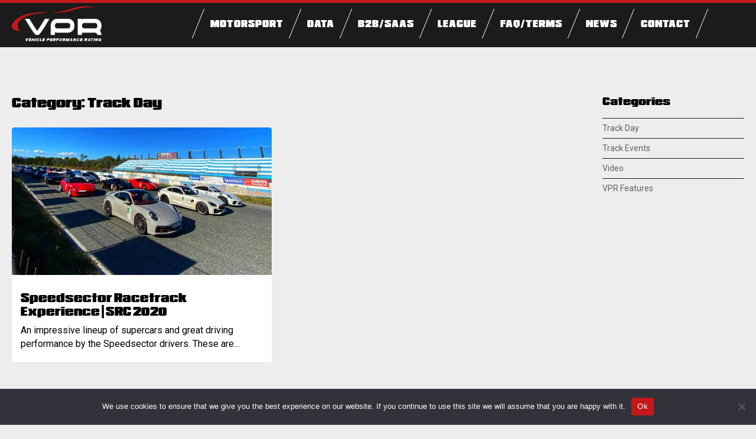

--- FILE ---
content_type: text/html; charset=UTF-8
request_url: https://vprating.com/category/track-day/
body_size: 5908
content:
<!doctype html>
<html class="site no-js" lang="en-US">
<head>
	<!--[if lt IE 9]>
	<script src="//cdnjs.cloudflare.com/ajax/libs/html5shiv/3.7.2/html5shiv.min.js"></script>
	<![endif]-->
	<meta charset="UTF-8">
	<meta http-equiv="X-UA-Compatible" content="IE=Edge"/>
	<meta name="viewport" content="width=device-width, initial-scale=1"/>
	<meta name="theme-color" content="#000021"/>

	

		<script>document.documentElement.className = document.documentElement.className.replace(/\bno-js\b/, 'js')</script>

		<script async defer src="https://vprating.com/wp-content/themes/vpr/assets/js/core.js"></script>

	<meta name='robots' content='index, follow, max-image-preview:large, max-snippet:-1, max-video-preview:-1' />

	<!-- This site is optimized with the Yoast SEO plugin v23.1 - https://yoast.com/wordpress/plugins/seo/ -->
	<title>Track Day Archives - VPR</title>
	<link rel="canonical" href="https://vprating.com/category/motorsport/track-day/" />
	<meta property="og:locale" content="en_US" />
	<meta property="og:type" content="article" />
	<meta property="og:title" content="Track Day Archives - VPR" />
	<meta property="og:url" content="https://vprating.com/category/motorsport/track-day/" />
	<meta property="og:site_name" content="VPR" />
	<meta property="og:image" content="https://vprating.com/wp-content/uploads/2020/10/black-1.png" />
	<meta property="og:image:width" content="2140" />
	<meta property="og:image:height" content="1164" />
	<meta property="og:image:type" content="image/png" />
	<meta name="twitter:card" content="summary_large_image" />
	<script type="application/ld+json" class="yoast-schema-graph">{"@context":"https://schema.org","@graph":[{"@type":"CollectionPage","@id":"https://vprating.com/category/motorsport/track-day/","url":"https://vprating.com/category/motorsport/track-day/","name":"Track Day Archives - VPR","isPartOf":{"@id":"https://vprating.com/#website"},"breadcrumb":{"@id":"https://vprating.com/category/motorsport/track-day/#breadcrumb"},"inLanguage":"en-US"},{"@type":"BreadcrumbList","@id":"https://vprating.com/category/motorsport/track-day/#breadcrumb","itemListElement":[{"@type":"ListItem","position":1,"name":"Home","item":"https://vprating.com/"},{"@type":"ListItem","position":2,"name":"Motorsport","item":"https://vprating.com/category/motorsport/"},{"@type":"ListItem","position":3,"name":"Track Day"}]},{"@type":"WebSite","@id":"https://vprating.com/#website","url":"https://vprating.com/","name":"VPR","description":"Vehicle Performance Rating","publisher":{"@id":"https://vprating.com/#organization"},"potentialAction":[{"@type":"SearchAction","target":{"@type":"EntryPoint","urlTemplate":"https://vprating.com/?s={search_term_string}"},"query-input":"required name=search_term_string"}],"inLanguage":"en-US"},{"@type":"Organization","@id":"https://vprating.com/#organization","name":"VPR - Vehicle Performance Rating","url":"https://vprating.com/","logo":{"@type":"ImageObject","inLanguage":"en-US","@id":"https://vprating.com/#/schema/logo/image/","url":"https://vprating.com/wp-content/uploads/2020/10/black.png","contentUrl":"https://vprating.com/wp-content/uploads/2020/10/black.png","width":1308,"height":561,"caption":"VPR - Vehicle Performance Rating"},"image":{"@id":"https://vprating.com/#/schema/logo/image/"},"sameAs":["https://www.facebook.com/vprating/","https://www.instagram.com/vprating/"]}]}</script>
	<!-- / Yoast SEO plugin. -->


<link rel='dns-prefetch' href='//cdnjs.cloudflare.com' />
<link rel='dns-prefetch' href='//fonts.googleapis.com' />
<style id='safe-svg-svg-icon-style-inline-css' type='text/css'>
.safe-svg-cover{text-align:center}.safe-svg-cover .safe-svg-inside{display:inline-block;max-width:100%}.safe-svg-cover svg{height:100%;max-height:100%;max-width:100%;width:100%}

</style>
<style id='classic-theme-styles-inline-css' type='text/css'>
/*! This file is auto-generated */
.wp-block-button__link{color:#fff;background-color:#32373c;border-radius:9999px;box-shadow:none;text-decoration:none;padding:calc(.667em + 2px) calc(1.333em + 2px);font-size:1.125em}.wp-block-file__button{background:#32373c;color:#fff;text-decoration:none}
</style>
<style id='global-styles-inline-css' type='text/css'>
:root{--wp--preset--aspect-ratio--square: 1;--wp--preset--aspect-ratio--4-3: 4/3;--wp--preset--aspect-ratio--3-4: 3/4;--wp--preset--aspect-ratio--3-2: 3/2;--wp--preset--aspect-ratio--2-3: 2/3;--wp--preset--aspect-ratio--16-9: 16/9;--wp--preset--aspect-ratio--9-16: 9/16;--wp--preset--color--black: #000000;--wp--preset--color--cyan-bluish-gray: #abb8c3;--wp--preset--color--white: #ffffff;--wp--preset--color--pale-pink: #f78da7;--wp--preset--color--vivid-red: #cf2e2e;--wp--preset--color--luminous-vivid-orange: #ff6900;--wp--preset--color--luminous-vivid-amber: #fcb900;--wp--preset--color--light-green-cyan: #7bdcb5;--wp--preset--color--vivid-green-cyan: #00d084;--wp--preset--color--pale-cyan-blue: #8ed1fc;--wp--preset--color--vivid-cyan-blue: #0693e3;--wp--preset--color--vivid-purple: #9b51e0;--wp--preset--gradient--vivid-cyan-blue-to-vivid-purple: linear-gradient(135deg,rgba(6,147,227,1) 0%,rgb(155,81,224) 100%);--wp--preset--gradient--light-green-cyan-to-vivid-green-cyan: linear-gradient(135deg,rgb(122,220,180) 0%,rgb(0,208,130) 100%);--wp--preset--gradient--luminous-vivid-amber-to-luminous-vivid-orange: linear-gradient(135deg,rgba(252,185,0,1) 0%,rgba(255,105,0,1) 100%);--wp--preset--gradient--luminous-vivid-orange-to-vivid-red: linear-gradient(135deg,rgba(255,105,0,1) 0%,rgb(207,46,46) 100%);--wp--preset--gradient--very-light-gray-to-cyan-bluish-gray: linear-gradient(135deg,rgb(238,238,238) 0%,rgb(169,184,195) 100%);--wp--preset--gradient--cool-to-warm-spectrum: linear-gradient(135deg,rgb(74,234,220) 0%,rgb(151,120,209) 20%,rgb(207,42,186) 40%,rgb(238,44,130) 60%,rgb(251,105,98) 80%,rgb(254,248,76) 100%);--wp--preset--gradient--blush-light-purple: linear-gradient(135deg,rgb(255,206,236) 0%,rgb(152,150,240) 100%);--wp--preset--gradient--blush-bordeaux: linear-gradient(135deg,rgb(254,205,165) 0%,rgb(254,45,45) 50%,rgb(107,0,62) 100%);--wp--preset--gradient--luminous-dusk: linear-gradient(135deg,rgb(255,203,112) 0%,rgb(199,81,192) 50%,rgb(65,88,208) 100%);--wp--preset--gradient--pale-ocean: linear-gradient(135deg,rgb(255,245,203) 0%,rgb(182,227,212) 50%,rgb(51,167,181) 100%);--wp--preset--gradient--electric-grass: linear-gradient(135deg,rgb(202,248,128) 0%,rgb(113,206,126) 100%);--wp--preset--gradient--midnight: linear-gradient(135deg,rgb(2,3,129) 0%,rgb(40,116,252) 100%);--wp--preset--font-size--small: 13px;--wp--preset--font-size--medium: 20px;--wp--preset--font-size--large: 36px;--wp--preset--font-size--x-large: 42px;--wp--preset--spacing--20: 0.44rem;--wp--preset--spacing--30: 0.67rem;--wp--preset--spacing--40: 1rem;--wp--preset--spacing--50: 1.5rem;--wp--preset--spacing--60: 2.25rem;--wp--preset--spacing--70: 3.38rem;--wp--preset--spacing--80: 5.06rem;--wp--preset--shadow--natural: 6px 6px 9px rgba(0, 0, 0, 0.2);--wp--preset--shadow--deep: 12px 12px 50px rgba(0, 0, 0, 0.4);--wp--preset--shadow--sharp: 6px 6px 0px rgba(0, 0, 0, 0.2);--wp--preset--shadow--outlined: 6px 6px 0px -3px rgba(255, 255, 255, 1), 6px 6px rgba(0, 0, 0, 1);--wp--preset--shadow--crisp: 6px 6px 0px rgba(0, 0, 0, 1);}:where(.is-layout-flex){gap: 0.5em;}:where(.is-layout-grid){gap: 0.5em;}body .is-layout-flex{display: flex;}.is-layout-flex{flex-wrap: wrap;align-items: center;}.is-layout-flex > :is(*, div){margin: 0;}body .is-layout-grid{display: grid;}.is-layout-grid > :is(*, div){margin: 0;}:where(.wp-block-columns.is-layout-flex){gap: 2em;}:where(.wp-block-columns.is-layout-grid){gap: 2em;}:where(.wp-block-post-template.is-layout-flex){gap: 1.25em;}:where(.wp-block-post-template.is-layout-grid){gap: 1.25em;}.has-black-color{color: var(--wp--preset--color--black) !important;}.has-cyan-bluish-gray-color{color: var(--wp--preset--color--cyan-bluish-gray) !important;}.has-white-color{color: var(--wp--preset--color--white) !important;}.has-pale-pink-color{color: var(--wp--preset--color--pale-pink) !important;}.has-vivid-red-color{color: var(--wp--preset--color--vivid-red) !important;}.has-luminous-vivid-orange-color{color: var(--wp--preset--color--luminous-vivid-orange) !important;}.has-luminous-vivid-amber-color{color: var(--wp--preset--color--luminous-vivid-amber) !important;}.has-light-green-cyan-color{color: var(--wp--preset--color--light-green-cyan) !important;}.has-vivid-green-cyan-color{color: var(--wp--preset--color--vivid-green-cyan) !important;}.has-pale-cyan-blue-color{color: var(--wp--preset--color--pale-cyan-blue) !important;}.has-vivid-cyan-blue-color{color: var(--wp--preset--color--vivid-cyan-blue) !important;}.has-vivid-purple-color{color: var(--wp--preset--color--vivid-purple) !important;}.has-black-background-color{background-color: var(--wp--preset--color--black) !important;}.has-cyan-bluish-gray-background-color{background-color: var(--wp--preset--color--cyan-bluish-gray) !important;}.has-white-background-color{background-color: var(--wp--preset--color--white) !important;}.has-pale-pink-background-color{background-color: var(--wp--preset--color--pale-pink) !important;}.has-vivid-red-background-color{background-color: var(--wp--preset--color--vivid-red) !important;}.has-luminous-vivid-orange-background-color{background-color: var(--wp--preset--color--luminous-vivid-orange) !important;}.has-luminous-vivid-amber-background-color{background-color: var(--wp--preset--color--luminous-vivid-amber) !important;}.has-light-green-cyan-background-color{background-color: var(--wp--preset--color--light-green-cyan) !important;}.has-vivid-green-cyan-background-color{background-color: var(--wp--preset--color--vivid-green-cyan) !important;}.has-pale-cyan-blue-background-color{background-color: var(--wp--preset--color--pale-cyan-blue) !important;}.has-vivid-cyan-blue-background-color{background-color: var(--wp--preset--color--vivid-cyan-blue) !important;}.has-vivid-purple-background-color{background-color: var(--wp--preset--color--vivid-purple) !important;}.has-black-border-color{border-color: var(--wp--preset--color--black) !important;}.has-cyan-bluish-gray-border-color{border-color: var(--wp--preset--color--cyan-bluish-gray) !important;}.has-white-border-color{border-color: var(--wp--preset--color--white) !important;}.has-pale-pink-border-color{border-color: var(--wp--preset--color--pale-pink) !important;}.has-vivid-red-border-color{border-color: var(--wp--preset--color--vivid-red) !important;}.has-luminous-vivid-orange-border-color{border-color: var(--wp--preset--color--luminous-vivid-orange) !important;}.has-luminous-vivid-amber-border-color{border-color: var(--wp--preset--color--luminous-vivid-amber) !important;}.has-light-green-cyan-border-color{border-color: var(--wp--preset--color--light-green-cyan) !important;}.has-vivid-green-cyan-border-color{border-color: var(--wp--preset--color--vivid-green-cyan) !important;}.has-pale-cyan-blue-border-color{border-color: var(--wp--preset--color--pale-cyan-blue) !important;}.has-vivid-cyan-blue-border-color{border-color: var(--wp--preset--color--vivid-cyan-blue) !important;}.has-vivid-purple-border-color{border-color: var(--wp--preset--color--vivid-purple) !important;}.has-vivid-cyan-blue-to-vivid-purple-gradient-background{background: var(--wp--preset--gradient--vivid-cyan-blue-to-vivid-purple) !important;}.has-light-green-cyan-to-vivid-green-cyan-gradient-background{background: var(--wp--preset--gradient--light-green-cyan-to-vivid-green-cyan) !important;}.has-luminous-vivid-amber-to-luminous-vivid-orange-gradient-background{background: var(--wp--preset--gradient--luminous-vivid-amber-to-luminous-vivid-orange) !important;}.has-luminous-vivid-orange-to-vivid-red-gradient-background{background: var(--wp--preset--gradient--luminous-vivid-orange-to-vivid-red) !important;}.has-very-light-gray-to-cyan-bluish-gray-gradient-background{background: var(--wp--preset--gradient--very-light-gray-to-cyan-bluish-gray) !important;}.has-cool-to-warm-spectrum-gradient-background{background: var(--wp--preset--gradient--cool-to-warm-spectrum) !important;}.has-blush-light-purple-gradient-background{background: var(--wp--preset--gradient--blush-light-purple) !important;}.has-blush-bordeaux-gradient-background{background: var(--wp--preset--gradient--blush-bordeaux) !important;}.has-luminous-dusk-gradient-background{background: var(--wp--preset--gradient--luminous-dusk) !important;}.has-pale-ocean-gradient-background{background: var(--wp--preset--gradient--pale-ocean) !important;}.has-electric-grass-gradient-background{background: var(--wp--preset--gradient--electric-grass) !important;}.has-midnight-gradient-background{background: var(--wp--preset--gradient--midnight) !important;}.has-small-font-size{font-size: var(--wp--preset--font-size--small) !important;}.has-medium-font-size{font-size: var(--wp--preset--font-size--medium) !important;}.has-large-font-size{font-size: var(--wp--preset--font-size--large) !important;}.has-x-large-font-size{font-size: var(--wp--preset--font-size--x-large) !important;}
:where(.wp-block-post-template.is-layout-flex){gap: 1.25em;}:where(.wp-block-post-template.is-layout-grid){gap: 1.25em;}
:where(.wp-block-columns.is-layout-flex){gap: 2em;}:where(.wp-block-columns.is-layout-grid){gap: 2em;}
:root :where(.wp-block-pullquote){font-size: 1.5em;line-height: 1.6;}
</style>
<link rel='stylesheet' id='contact-form-7-css' href='https://vprating.com/wp-content/plugins/contact-form-7/includes/css/styles.css?ver=5.9.8'  media='all' />
<style id='contact-form-7-inline-css' type='text/css'>
.wpcf7 .wpcf7-recaptcha iframe {margin-bottom: 0;}.wpcf7 .wpcf7-recaptcha[data-align="center"] > div {margin: 0 auto;}.wpcf7 .wpcf7-recaptcha[data-align="right"] > div {margin: 0 0 0 auto;}
</style>
<link rel='stylesheet' id='cookie-notice-front-css' href='https://vprating.com/wp-content/plugins/cookie-notice/css/front.min.css?ver=2.4.17'  media='all' />
<link rel='stylesheet' id='google-fonts-css' href='https://fonts.googleapis.com/css2?family=Roboto:wght@400;500;700&#038;family=Ubuntu+Mono:wght@700&#038;display=swap'  media='all' />
<link rel='stylesheet' id='lightbox2-css' href='https://cdnjs.cloudflare.com/ajax/libs/lightbox2/2.11.4/css/lightbox.min.css'  media='all' />
<link rel='stylesheet' id='main-css' href='https://vprating.com/wp-content/themes/vpr/assets/css/main.css'  media='all' />
<script  id="cookie-notice-front-js-before">
/* <![CDATA[ */
var cnArgs = {"ajaxUrl":"https:\/\/vprating.com\/wp-admin\/admin-ajax.php","nonce":"22eb541c26","hideEffect":"fade","position":"bottom","onScroll":false,"onScrollOffset":100,"onClick":false,"cookieName":"cookie_notice_accepted","cookieTime":2592000,"cookieTimeRejected":2592000,"globalCookie":false,"redirection":false,"cache":false,"revokeCookies":false,"revokeCookiesOpt":"automatic"};
/* ]]> */
</script>
<script  src="https://vprating.com/wp-content/plugins/cookie-notice/js/front.min.js?ver=2.4.17" id="cookie-notice-front-js"></script>
<script  src="https://vprating.com/wp-includes/js/jquery/jquery.min.js?ver=3.7.1" id="jquery-core-js"></script>
<script  src="https://vprating.com/wp-includes/js/jquery/jquery-migrate.min.js?ver=3.4.1" id="jquery-migrate-js"></script>
<link rel="https://api.w.org/" href="https://vprating.com/wp-json/" /><link rel="alternate" title="JSON" type="application/json" href="https://vprating.com/wp-json/wp/v2/categories/16" /><link rel="icon" href="https://vprating.com/wp-content/uploads/2019/11/cropped-vpr-fav-icon-32x32.jpg" sizes="32x32" />
<link rel="icon" href="https://vprating.com/wp-content/uploads/2019/11/cropped-vpr-fav-icon-192x192.jpg" sizes="192x192" />
<link rel="apple-touch-icon" href="https://vprating.com/wp-content/uploads/2019/11/cropped-vpr-fav-icon-180x180.jpg" />
<meta name="msapplication-TileImage" content="https://vprating.com/wp-content/uploads/2019/11/cropped-vpr-fav-icon-270x270.jpg" />
		<style type="text/css" id="wp-custom-css">
			.home-boxes__item__image img {
    display: inline-block;
    max-width: 120px;
    height: auto;
}


@media (max-width: 768px){
	.page-template-about .zig-zag-banners__item--image .moz-background-picture {
		background-size: contain;
	}
	.site-footer {
		padding-bottom: 60px;
	}
}

.video-container { position: relative; padding-bottom: 56.25%; height: 0; overflow: hidden; }
.video-container iframe, .video-container object, .video-container embed, .video-container video { position: absolute; top: 0; left: 0; width: 100%; height: 100%; }
.posts-loop__item__date,
.single-content__details {
	display: none;
}		</style>
		</head>
<body class="archive category category-track-day category-16 site__body cookies-not-set">

<header class="site-header">
	<div class="site__container">
		<div class="site-header__holder">
			<div class="site-header__logo">
				<a href="https://vprating.com" title="VPR">
					<img src="https://vprating.com/wp-content/themes/vpr/assets/img/logo-white.png"
					     alt="VPR"/>
				</a>
			</div>
			<div class="site-header__menu-holder">
				<div class="site-header__burger" data-burger-button>
					<span></span>
					<span></span>
					<span></span>
					<span></span>
				</div>
				<div class='site-header__actions'><span data-search-btn></span></div>
										<div class="site-header__menu"><ul id="menu-main-menu-motorsport" class="menu"><li class="menu__item"><a href="https://vprating.com/motorsport/" class="menu__link">MOTORSPORT</a></li>
<li class="menu__item"><a href="https://vprating.com/motorsport/data/" class="menu__link">DATA</a></li>
<li class="menu__item"><a href="https://vprating.com/motorsport/b2b-saas-driving-community-vpr/" class="menu__link">B2B/SAAS</a></li>
<li class="menu__item"><a href="https://vprating.com/motorsport/vprleague/" class="menu__link">LEAGUE</a></li>
<li class="menu__item"><a href="https://vprating.com/motorsport/faq/" class="menu__link">FAQ/TERMS</a></li>
<li class="menu__item"><a href="https://vprating.com/category/motorsport/" class="menu__link">NEWS</a></li>
<li class="menu__item"><a href="https://vprating.com/motorsport/contact/" class="menu__link">CONTACT</a></li>
</ul></div>			


			</div>
		</div>
	</div>
	<div class="site-header__search">
		<div class="site__container--narrow">
			<form role="search" method="get" class="search-form" action="https://vprating.com/">
				<label>
					<span class="screen-reader-text">Search for:</span>
					<input type="search" class="search-field" placeholder="Search &hellip;" value="" name="s" />
				</label>
				<input type="submit" class="search-submit" value="Search" />
			</form>		</div>
	</div>
</header>

<div class="site__wrapper">
<div class="site__container">
	<div class="grid grid--wide">

		<div class="grid__item tab--two-thirds lap--three-quarters">
				<div class="posts-loop">
		<h1 class="posts-loop__page-title">Category: <span>Track Day</span></h1>			<div class="grid grid--wide">
									<div class="grid__item lap--one-half">
						<article class="posts-loop__item">
	<span class=" moz-background-picture lazyload" role="img" data-sizes="auto" data-bgset="https://vprating.com/wp-content/uploads/2020/10/received_1306895856331201-01-1-800x656.jpeg"><span class="visuallyhidden"></span></span>	<div class="posts-loop__item__caption">
		<div class="posts-loop__item__date">20/10/2020</div>
		<h3 class="posts-loop__item__title">Speedsector Racetrack Experience | SRC 2020</h3>
		<div>An impressive lineup of supercars and great driving performance by the Speedsector drivers. These are...</div>
	</div>
	<a href="https://vprating.com/motorsport/track-day/speedsector-racetrack-experience/" title="Speedsector Racetrack Experience | SRC 2020"></a>
</article>
					</div>
							</div>
				</div>
		</div>

		<div class="grid__item tab--one-third lap--one-quarter">
			<div class="blog-sidebar">
	<div id="categories-3" class="widget widget_categories"><h4 class="widget-title">Categories</h4><ul><li><a href="https://vprating.com/category/motorsport/track-day/" title="View all posts in Track Day" >Track Day</a> </li><li><a href="https://vprating.com/category/motorsport/track-events/" title="View all posts in Track Events" >Track Events</a> </li><li><a href="https://vprating.com/category/motorsport/video/" title="View all posts in Video" >Video</a> </li><li><a href="https://vprating.com/category/motorsport/vpr-features/" title="View all posts in VPR Features" >VPR Features</a> </li></ul></div></div>

</div>		</div>

	</div>
</div></div>
<footer class="site-footer">
	<div class="site__container">
		<div class="grid grid--middle">
			<div class="grid__item tab--one-half lap--two-thirds">
				<div class="site-footer__logo"><img src="https://vprating.com/wp-content/themes/vpr/assets/img/logo-white.png" alt="VPR" /><p>2019-2026 &copy; VPR. All Rights Reserved. Patent Pending.</p>				</div>
			</div>
			<div class="grid__item tab--one-half lap--one-third">
				<div class="grid">
					<div class="grid__item one-half">
											</div>
					<div class="grid__item one-half">
											</div>
											<div class="grid__item">
							<div class="site-footer__social">
								<a href="https://www.facebook.com/vprating/" title="Facebook" target="_blank" rel="nofollow"></a><a href="https://www.instagram.com/vprating/" title="Instagram" target="_blank" rel="nofollow"></a><a href="https://www.youtube.com/channel/UCA3Xq3PKDz9HcbcagSijMLA" title="YouTube" target="_blank" rel="nofollow"></a>							</div>
						</div>
										</div>
			</div>
		</div>
	</div>
</footer>

<script  src="https://vprating.com/wp-includes/js/dist/hooks.min.js?ver=2810c76e705dd1a53b18" id="wp-hooks-js"></script>
<script  src="https://vprating.com/wp-includes/js/dist/i18n.min.js?ver=5e580eb46a90c2b997e6" id="wp-i18n-js"></script>
<script  id="wp-i18n-js-after">
/* <![CDATA[ */
wp.i18n.setLocaleData( { 'text direction\u0004ltr': [ 'ltr' ] } );
/* ]]> */
</script>
<script  src="https://vprating.com/wp-content/plugins/contact-form-7/includes/swv/js/index.js?ver=5.9.8" id="swv-js"></script>
<script type="text/javascript" id="contact-form-7-js-extra">
/* <![CDATA[ */
var wpcf7 = {"api":{"root":"https:\/\/vprating.com\/wp-json\/","namespace":"contact-form-7\/v1"}};
/* ]]> */
</script>
<script  src="https://vprating.com/wp-content/plugins/contact-form-7/includes/js/index.js?ver=5.9.8" id="contact-form-7-js"></script>
<script  src="https://cdnjs.cloudflare.com/ajax/libs/lightbox2/2.11.4/js/lightbox.min.js" id="lightbox2-js"></script>
<script type="text/javascript" id="main-js-extra">
/* <![CDATA[ */
var urls = {"home":"https:\/\/vprating.com","theme":"https:\/\/vprating.com\/wp-content\/themes\/vpr","assets":"https:\/\/vprating.com\/wp-content\/themes\/vpr\/assets","ajax":"https:\/\/vprating.com\/wp-admin\/admin-ajax.php"};
var theme_config = {"security":"b0a0d79d3b","google_api_key":null};
/* ]]> */
</script>
<script  src="https://vprating.com/wp-content/themes/vpr/assets/js/main.js" id="main-js"></script>

		<!-- Cookie Notice plugin v2.4.17 by Hu-manity.co https://hu-manity.co/ -->
		<div id="cookie-notice" role="dialog" class="cookie-notice-hidden cookie-revoke-hidden cn-position-bottom" aria-label="Cookie Notice" style="background-color: rgba(50,50,58,1);"><div class="cookie-notice-container" style="color: #fff"><span id="cn-notice-text" class="cn-text-container">We use cookies to ensure that we give you the best experience on our website. If you continue to use this site we will assume that you are happy with it.</span><span id="cn-notice-buttons" class="cn-buttons-container"><a href="#" id="cn-accept-cookie" data-cookie-set="accept" class="cn-set-cookie cn-button" aria-label="Ok" style="background-color: #c61718">Ok</a></span><span id="cn-close-notice" data-cookie-set="accept" class="cn-close-icon" title="No"></span></div>
			
		</div>
		<!-- / Cookie Notice plugin --></body>
</html>

--- FILE ---
content_type: text/css
request_url: https://vprating.com/wp-content/themes/vpr/assets/css/main.css
body_size: 14406
content:
@font-face{font-family:'republica_minor_2.0regular';src:url("../fonts/republica-minor/republica-minor-2.0-webfont.woff2") format("woff2"),url("../fonts/republica-minor/republica-minor-2.0-webfont.woff") format("woff");font-weight:normal;font-style:normal}article,aside,details,figcaption,figure,footer,header,main,nav,section,summary{display:block}audio,canvas,video{display:inline-block;*display:inline;*zoom:1}audio:not([controls]){display:none;height:0}[hidden]{display:none}html{font-size:100%;-ms-text-size-adjust:100%;-webkit-text-size-adjust:100%}html,button,input,select,textarea{font-family:sans-serif}body{margin:0}a:focus{outline:none}a:active,a:hover{outline:0}h1{font-size:2em;margin:0.67em 0}h2{font-size:1.5em;margin:0.83em 0}h3{font-size:1.17em;margin:1em 0}h4{font-size:1em;margin:1.33em 0}h5{font-size:0.83em;margin:1.67em 0}h6{font-size:0.67em;margin:2.33em 0}abbr[title]{border-bottom:1px dotted}b,strong{font-weight:bold}blockquote{margin:1em 40px}dfn{font-style:italic}hr{-webkit-box-sizing:border-box;box-sizing:border-box;height:0}mark{background:#ff0;color:#000}p,pre{margin:1em 0}code,kbd,pre,samp{font-family:monospace, serif;_font-family:'courier new', monospace;font-size:1em}pre{white-space:pre;white-space:pre-wrap;word-wrap:break-word}q{quotes:none}q:before,q:after{content:'';content:none}small{font-size:80%}sub,sup{font-size:75%;line-height:0;position:relative;vertical-align:baseline}sup{top:-0.5em}sub{bottom:-0.25em}dl,menu,ol,ul{margin:1em 0}dd{margin:0 0 0 40px}menu,ol,ul{padding:0 0 0 40px}nav ul,nav ol{list-style:none;list-style-image:none}img{border:0;-ms-interpolation-mode:bicubic}svg:not(:root){overflow:hidden}figure{margin:0}form{margin:0}fieldset{border:1px solid #c0c0c0;margin:0 2px;padding:0.35em 0.625em 0.75em}legend{border:0;padding:0;white-space:normal;*margin-left:-7px}button,input,select,textarea{font-size:100%;margin:0;vertical-align:baseline;*vertical-align:middle}button,input{line-height:normal}button,select{text-transform:none}button,html input[type="button"],input[type="reset"],input[type="submit"]{-webkit-appearance:button;cursor:pointer;*overflow:visible}button[disabled],html input[disabled]{cursor:default}input[type="checkbox"],input[type="radio"]{-webkit-box-sizing:border-box;box-sizing:border-box;padding:0;*height:13px;*width:13px}input[type="search"]{-webkit-appearance:textfield;-webkit-box-sizing:border-box;box-sizing:border-box}input[type="search"]::-webkit-search-cancel-button,input[type="search"]::-webkit-search-decoration{-webkit-appearance:none}button::-moz-focus-inner,input::-moz-focus-inner{border:0;padding:0}textarea{overflow:auto;vertical-align:top}table{border-collapse:collapse;border-spacing:0}/*!
 * Polyfill CSS object-fit
 * http://helloanselm.com/object-fit
 *
 * @author: Anselm Hannemann <hello@anselm-hannemann.com>
 * @author: Christian "Schepp" Schaefer <schaepp@gmx.de>
 * @version: 0.3.4
 *
 */x-object-fit{position:relative !important;display:inline-block !important}x-object-fit>.x-object-fit-taller,x-object-fit>.x-object-fit-wider{position:absolute !important;left:-100% !important;right:-100% !important;top:-100% !important;bottom:-100% !important;margin:auto !important}.x-object-fit-none>.x-object-fit-taller,.x-object-fit-none>.x-object-fit-wider{width:auto !important;height:auto !important}.x-object-fit-fill>.x-object-fit-taller,.x-object-fit-fill>.x-object-fit-wider{width:100% !important;height:100% !important}.x-object-fit-contain>.x-object-fit-taller{width:auto !important;height:100% !important}.x-object-fit-contain>.x-object-fit-wider{width:100% !important;height:auto !important}.x-object-fit-cover>.x-object-fit-taller,.x-object-fit-cover>.x-object-fit-wider{max-width:none !important;max-height:none !important}.x-object-fit-cover>.x-object-fit-taller{width:100% !important;height:auto !important;max-width:none !important}.x-object-fit-cover>.x-object-fit-wider{width:auto !important;height:100% !important;max-width:none !important}.x-object-position-top>.x-object-fit-taller,.x-object-position-top>.x-object-fit-wider{top:0 !important;bottom:auto !important}.x-object-position-right>.x-object-fit-taller,.x-object-position-right>.x-object-fit-wider{left:auto !important;right:0 !important}.x-object-position-bottom>.x-object-fit-taller,.x-object-position-bottom>.x-object-fit-wider{top:auto !important;bottom:0 !important}.x-object-position-left>.x-object-fit-taller,.x-object-position-left>.x-object-fit-wider{left:0 !important;right:auto !important}.moz-background-picture{display:inline-block;width:100%;height:100%;background-size:cover;background-position:center;background-repeat:no-repeat}.clearfix{*zoom:1}.clearfix:before,.clearfix:after{content:" ";display:table}.clearfix:after{clear:both}.nocollapse:before,.nocollapse:after{content:"\00a0";display:block;overflow:hidden;height:0}.visuallyhidden,.site-header__search .screen-reader-text{border:0;clip:rect(0 0 0 0);height:1px;margin:-1px;overflow:hidden;padding:0;position:absolute;width:1px}.visuallyhidden--no-js{border:0;clip:rect(0 0 0 0);height:1px;margin:-1px;overflow:hidden;padding:0;position:absolute;width:1px}.no-js .visuallyhidden--no-js{clip:auto;height:auto;margin:0;overflow:visible;position:static;width:auto}.visuallyhidden--focusable{border:0;clip:rect(0 0 0 0);height:1px;margin:-1px;overflow:hidden;padding:0;position:absolute;width:1px}.visuallyhidden--focusable:active,.visuallyhidden--focusable:focus{clip:auto;height:auto;margin:0;overflow:visible;position:static;width:auto}.grid{list-style:none;margin:0;padding:0;margin-left:-20px;letter-spacing:-0.31em}.opera:-o-prefocus,.grid{word-spacing:-0.43em}.grid__item{display:inline-block;padding-left:20px;vertical-align:top;width:100%;-webkit-box-sizing:border-box;box-sizing:border-box;letter-spacing:normal;word-spacing:normal}.grid--rev{direction:rtl;text-align:left}.grid--rev>.grid__item{direction:ltr;text-align:left}.grid--full{margin-left:0}.grid--full>.grid__item{padding-left:0}.grid--right{text-align:right}.grid--right>.grid__item{text-align:left}.grid--center{text-align:center}.grid--center>.grid__item{text-align:left}.grid--middle>.grid__item{vertical-align:middle}.grid--bottom>.grid__item{vertical-align:bottom}.grid--narrow{margin-left:-10px}.grid--narrow>.grid__item{padding-left:10px}.grid--wide{margin-left:-40px}.grid--wide>.grid__item{padding-left:40px}.one-whole{width:100%}.one-half,.two-quarters,.three-sixths,.four-eighths,.five-tenths,.six-twelfths{width:50%}.one-third,.two-sixths,.four-twelfths{width:33.333%}.two-thirds,.four-sixths,.eight-twelfths{width:66.666%}.one-quarter,.two-eighths,.three-twelfths{width:25%}.three-quarters,.six-eighths,.nine-twelfths{width:75%}.one-fifth,.two-tenths{width:20%}.two-fifths,.four-tenths{width:40%}.three-fifths,.six-tenths{width:60%}.four-fifths,.eight-tenths{width:80%}.one-sixth,.two-twelfths{width:16.666%}.five-sixths,.ten-twelfths{width:83.333%}.one-eighth{width:12.5%}.three-eighths{width:37.5%}.five-eighths{width:62.5%}.seven-eighths{width:87.5%}.one-tenth{width:10%}.three-tenths{width:30%}.seven-tenths{width:70%}.nine-tenths{width:90%}.one-twelfth{width:8.333%}.five-twelfths{width:41.666%}.seven-twelfths{width:58.333%}.eleven-twelfths{width:91.666%}@media only screen and (min-width: 500px){.mob--one-whole{width:100%}.mob--one-half,.mob--two-quarters,.mob--three-sixths,.mob--four-eighths,.mob--five-tenths,.mob--six-twelfths{width:50%}.mob--one-third,.mob--two-sixths,.mob--four-twelfths{width:33.333%}.mob--two-thirds,.mob--four-sixths,.mob--eight-twelfths{width:66.666%}.mob--one-quarter,.mob--two-eighths,.mob--three-twelfths{width:25%}.mob--three-quarters,.mob--six-eighths,.mob--nine-twelfths{width:75%}.mob--one-fifth,.mob--two-tenths{width:20%}.mob--two-fifths,.mob--four-tenths{width:40%}.mob--three-fifths,.mob--six-tenths{width:60%}.mob--four-fifths,.mob--eight-tenths{width:80%}.mob--one-sixth,.mob--two-twelfths{width:16.666%}.mob--five-sixths,.mob--ten-twelfths{width:83.333%}.mob--one-eighth{width:12.5%}.mob--three-eighths{width:37.5%}.mob--five-eighths{width:62.5%}.mob--seven-eighths{width:87.5%}.mob--one-tenth{width:10%}.mob--three-tenths{width:30%}.mob--seven-tenths{width:70%}.mob--nine-tenths{width:90%}.mob--one-twelfth{width:8.333%}.mob--five-twelfths{width:41.666%}.mob--seven-twelfths{width:58.333%}.mob--eleven-twelfths{width:91.666%}}@media only screen and (min-width: 768px){.tab--one-whole{width:100%}.tab--one-half,.tab--two-quarters,.tab--three-sixths,.tab--four-eighths,.tab--five-tenths,.tab--six-twelfths{width:50%}.tab--one-third,.tab--two-sixths,.tab--four-twelfths{width:33.333%}.tab--two-thirds,.tab--four-sixths,.tab--eight-twelfths{width:66.666%}.tab--one-quarter,.tab--two-eighths,.tab--three-twelfths{width:25%}.tab--three-quarters,.tab--six-eighths,.tab--nine-twelfths{width:75%}.tab--one-fifth,.tab--two-tenths{width:20%}.tab--two-fifths,.tab--four-tenths{width:40%}.tab--three-fifths,.tab--six-tenths{width:60%}.tab--four-fifths,.tab--eight-tenths{width:80%}.tab--one-sixth,.tab--two-twelfths{width:16.666%}.tab--five-sixths,.tab--ten-twelfths{width:83.333%}.tab--one-eighth{width:12.5%}.tab--three-eighths{width:37.5%}.tab--five-eighths{width:62.5%}.tab--seven-eighths{width:87.5%}.tab--one-tenth{width:10%}.tab--three-tenths{width:30%}.tab--seven-tenths{width:70%}.tab--nine-tenths{width:90%}.tab--one-twelfth{width:8.333%}.tab--five-twelfths{width:41.666%}.tab--seven-twelfths{width:58.333%}.tab--eleven-twelfths{width:91.666%}}@media only screen and (min-width: 1024px){.lap--one-whole{width:100%}.lap--one-half,.lap--two-quarters,.lap--three-sixths,.lap--four-eighths,.lap--five-tenths,.lap--six-twelfths{width:50%}.lap--one-third,.lap--two-sixths,.lap--four-twelfths{width:33.333%}.lap--two-thirds,.lap--four-sixths,.lap--eight-twelfths{width:66.666%}.lap--one-quarter,.lap--two-eighths,.lap--three-twelfths{width:25%}.lap--three-quarters,.lap--six-eighths,.lap--nine-twelfths{width:75%}.lap--one-fifth,.lap--two-tenths{width:20%}.lap--two-fifths,.lap--four-tenths{width:40%}.lap--three-fifths,.lap--six-tenths{width:60%}.lap--four-fifths,.lap--eight-tenths{width:80%}.lap--one-sixth,.lap--two-twelfths{width:16.666%}.lap--five-sixths,.lap--ten-twelfths{width:83.333%}.lap--one-eighth{width:12.5%}.lap--three-eighths{width:37.5%}.lap--five-eighths{width:62.5%}.lap--seven-eighths{width:87.5%}.lap--one-tenth{width:10%}.lap--three-tenths{width:30%}.lap--seven-tenths{width:70%}.lap--nine-tenths{width:90%}.lap--one-twelfth{width:8.333%}.lap--five-twelfths{width:41.666%}.lap--seven-twelfths{width:58.333%}.lap--eleven-twelfths{width:91.666%}}@media only screen and (min-width: 1200px){.desk--one-whole{width:100%}.desk--one-half,.desk--two-quarters,.desk--three-sixths,.desk--four-eighths,.desk--five-tenths,.desk--six-twelfths{width:50%}.desk--one-third,.desk--two-sixths,.desk--four-twelfths{width:33.333%}.desk--two-thirds,.desk--four-sixths,.desk--eight-twelfths{width:66.666%}.desk--one-quarter,.desk--two-eighths,.desk--three-twelfths{width:25%}.desk--three-quarters,.desk--six-eighths,.desk--nine-twelfths{width:75%}.desk--one-fifth,.desk--two-tenths{width:20%}.desk--two-fifths,.desk--four-tenths{width:40%}.desk--three-fifths,.desk--six-tenths{width:60%}.desk--four-fifths,.desk--eight-tenths{width:80%}.desk--one-sixth,.desk--two-twelfths{width:16.666%}.desk--five-sixths,.desk--ten-twelfths{width:83.333%}.desk--one-eighth{width:12.5%}.desk--three-eighths{width:37.5%}.desk--five-eighths{width:62.5%}.desk--seven-eighths{width:87.5%}.desk--one-tenth{width:10%}.desk--three-tenths{width:30%}.desk--seven-tenths{width:70%}.desk--nine-tenths{width:90%}.desk--one-twelfth{width:8.333%}.desk--five-twelfths{width:41.666%}.desk--seven-twelfths{width:58.333%}.desk--eleven-twelfths{width:91.666%}}[class*="push--"]{position:relative}.push--zero{left:0}.push--one-whole{left:100%}.push--one-half,.push--two-quarters,.push--three-sixths,.push--four-eighths,.push--five-tenths,.push--six-twelfths{left:50%}.push--one-third,.push--two-sixths,.push--four-twelfths{left:33.333%}.push--two-thirds,.push--four-sixths,.push--eight-twelfths{left:66.666%}.push--one-quarter,.push--two-eighths,.push--three-twelfths{left:25%}.push--three-quarters,.push--six-eighths,.push--nine-twelfths{left:75%}.push--one-fifth,.push--two-tenths{left:20%}.push--two-fifths,.push--four-tenths{left:40%}.push--three-fifths,.push--six-tenths{left:60%}.push--four-fifths,.push--eight-tenths{left:80%}.push--one-sixth,.push--two-twelfths{left:16.666%}.push--five-sixths,.push--ten-twelfths{left:83.333%}.push--one-eighth{left:12.5%}.push--three-eighths{left:37.5%}.push--five-eighths{left:62.5%}.push--seven-eighths{left:87.5%}.push--one-tenth{left:10%}.push--three-tenths{left:30%}.push--seven-tenths{left:70%}.push--nine-tenths{left:90%}.push--one-twelfth{left:8.333%}.push--five-twelfths{left:41.666%}.push--seven-twelfths{left:58.333%}.push--eleven-twelfths{left:91.666%}@media only screen and (min-width: 500px){.push--mob--zero{left:0}.push--mob--one-whole{left:100%}.push--mob--one-half,.push--mob--two-quarters,.push--mob--three-sixths,.push--mob--four-eighths,.push--mob--five-tenths,.push--mob--six-twelfths{left:50%}.push--mob--one-third,.push--mob--two-sixths,.push--mob--four-twelfths{left:33.333%}.push--mob--two-thirds,.push--mob--four-sixths,.push--mob--eight-twelfths{left:66.666%}.push--mob--one-quarter,.push--mob--two-eighths,.push--mob--three-twelfths{left:25%}.push--mob--three-quarters,.push--mob--six-eighths,.push--mob--nine-twelfths{left:75%}.push--mob--one-fifth,.push--mob--two-tenths{left:20%}.push--mob--two-fifths,.push--mob--four-tenths{left:40%}.push--mob--three-fifths,.push--mob--six-tenths{left:60%}.push--mob--four-fifths,.push--mob--eight-tenths{left:80%}.push--mob--one-sixth,.push--mob--two-twelfths{left:16.666%}.push--mob--five-sixths,.push--mob--ten-twelfths{left:83.333%}.push--mob--one-eighth{left:12.5%}.push--mob--three-eighths{left:37.5%}.push--mob--five-eighths{left:62.5%}.push--mob--seven-eighths{left:87.5%}.push--mob--one-tenth{left:10%}.push--mob--three-tenths{left:30%}.push--mob--seven-tenths{left:70%}.push--mob--nine-tenths{left:90%}.push--mob--one-twelfth{left:8.333%}.push--mob--five-twelfths{left:41.666%}.push--mob--seven-twelfths{left:58.333%}.push--mob--eleven-twelfths{left:91.666%}}@media only screen and (min-width: 768px){.push--tab--zero{left:0}.push--tab--one-whole{left:100%}.push--tab--one-half,.push--tab--two-quarters,.push--tab--three-sixths,.push--tab--four-eighths,.push--tab--five-tenths,.push--tab--six-twelfths{left:50%}.push--tab--one-third,.push--tab--two-sixths,.push--tab--four-twelfths{left:33.333%}.push--tab--two-thirds,.push--tab--four-sixths,.push--tab--eight-twelfths{left:66.666%}.push--tab--one-quarter,.push--tab--two-eighths,.push--tab--three-twelfths{left:25%}.push--tab--three-quarters,.push--tab--six-eighths,.push--tab--nine-twelfths{left:75%}.push--tab--one-fifth,.push--tab--two-tenths{left:20%}.push--tab--two-fifths,.push--tab--four-tenths{left:40%}.push--tab--three-fifths,.push--tab--six-tenths{left:60%}.push--tab--four-fifths,.push--tab--eight-tenths{left:80%}.push--tab--one-sixth,.push--tab--two-twelfths{left:16.666%}.push--tab--five-sixths,.push--tab--ten-twelfths{left:83.333%}.push--tab--one-eighth{left:12.5%}.push--tab--three-eighths{left:37.5%}.push--tab--five-eighths{left:62.5%}.push--tab--seven-eighths{left:87.5%}.push--tab--one-tenth{left:10%}.push--tab--three-tenths{left:30%}.push--tab--seven-tenths{left:70%}.push--tab--nine-tenths{left:90%}.push--tab--one-twelfth{left:8.333%}.push--tab--five-twelfths{left:41.666%}.push--tab--seven-twelfths{left:58.333%}.push--tab--eleven-twelfths{left:91.666%}}@media only screen and (min-width: 1024px){.push--lap--zero{left:0}.push--lap--one-whole{left:100%}.push--lap--one-half,.push--lap--two-quarters,.push--lap--three-sixths,.push--lap--four-eighths,.push--lap--five-tenths,.push--lap--six-twelfths{left:50%}.push--lap--one-third,.push--lap--two-sixths,.push--lap--four-twelfths{left:33.333%}.push--lap--two-thirds,.push--lap--four-sixths,.push--lap--eight-twelfths{left:66.666%}.push--lap--one-quarter,.push--lap--two-eighths,.push--lap--three-twelfths{left:25%}.push--lap--three-quarters,.push--lap--six-eighths,.push--lap--nine-twelfths{left:75%}.push--lap--one-fifth,.push--lap--two-tenths{left:20%}.push--lap--two-fifths,.push--lap--four-tenths{left:40%}.push--lap--three-fifths,.push--lap--six-tenths{left:60%}.push--lap--four-fifths,.push--lap--eight-tenths{left:80%}.push--lap--one-sixth,.push--lap--two-twelfths{left:16.666%}.push--lap--five-sixths,.push--lap--ten-twelfths{left:83.333%}.push--lap--one-eighth{left:12.5%}.push--lap--three-eighths{left:37.5%}.push--lap--five-eighths{left:62.5%}.push--lap--seven-eighths{left:87.5%}.push--lap--one-tenth{left:10%}.push--lap--three-tenths{left:30%}.push--lap--seven-tenths{left:70%}.push--lap--nine-tenths{left:90%}.push--lap--one-twelfth{left:8.333%}.push--lap--five-twelfths{left:41.666%}.push--lap--seven-twelfths{left:58.333%}.push--lap--eleven-twelfths{left:91.666%}}@media only screen and (min-width: 1200px){.push--desk--zero{left:0}.push--desk--one-whole{left:100%}.push--desk--one-half,.push--desk--two-quarters,.push--desk--three-sixths,.push--desk--four-eighths,.push--desk--five-tenths,.push--desk--six-twelfths{left:50%}.push--desk--one-third,.push--desk--two-sixths,.push--desk--four-twelfths{left:33.333%}.push--desk--two-thirds,.push--desk--four-sixths,.push--desk--eight-twelfths{left:66.666%}.push--desk--one-quarter,.push--desk--two-eighths,.push--desk--three-twelfths{left:25%}.push--desk--three-quarters,.push--desk--six-eighths,.push--desk--nine-twelfths{left:75%}.push--desk--one-fifth,.push--desk--two-tenths{left:20%}.push--desk--two-fifths,.push--desk--four-tenths{left:40%}.push--desk--three-fifths,.push--desk--six-tenths{left:60%}.push--desk--four-fifths,.push--desk--eight-tenths{left:80%}.push--desk--one-sixth,.push--desk--two-twelfths{left:16.666%}.push--desk--five-sixths,.push--desk--ten-twelfths{left:83.333%}.push--desk--one-eighth{left:12.5%}.push--desk--three-eighths{left:37.5%}.push--desk--five-eighths{left:62.5%}.push--desk--seven-eighths{left:87.5%}.push--desk--one-tenth{left:10%}.push--desk--three-tenths{left:30%}.push--desk--seven-tenths{left:70%}.push--desk--nine-tenths{left:90%}.push--desk--one-twelfth{left:8.333%}.push--desk--five-twelfths{left:41.666%}.push--desk--seven-twelfths{left:58.333%}.push--desk--eleven-twelfths{left:91.666%}}[class*="pull--"]{position:relative}.pull--zero{right:0}.pull--one-whole{right:100%}.pull--one-half,.pull--two-quarters,.pull--three-sixths,.pull--four-eighths,.pull--five-tenths,.pull--six-twelfths{right:50%}.pull--one-third,.pull--two-sixths,.pull--four-twelfths{right:33.333%}.pull--two-thirds,.pull--four-sixths,.pull--eight-twelfths{right:66.666%}.pull--one-quarter,.pull--two-eighths,.pull--three-twelfths{right:25%}.pull--three-quarters,.pull--six-eighths,.pull--nine-twelfths{right:75%}.pull--one-fifth,.pull--two-tenths{right:20%}.pull--two-fifths,.pull--four-tenths{right:40%}.pull--three-fifths,.pull--six-tenths{right:60%}.pull--four-fifths,.pull--eight-tenths{right:80%}.pull--one-sixth,.pull--two-twelfths{right:16.666%}.pull--five-sixths,.pull--ten-twelfths{right:83.333%}.pull--one-eighth{right:12.5%}.pull--three-eighths{right:37.5%}.pull--five-eighths{right:62.5%}.pull--seven-eighths{right:87.5%}.pull--one-tenth{right:10%}.pull--three-tenths{right:30%}.pull--seven-tenths{right:70%}.pull--nine-tenths{right:90%}.pull--one-twelfth{right:8.333%}.pull--five-twelfths{right:41.666%}.pull--seven-twelfths{right:58.333%}.pull--eleven-twelfths{right:91.666%}@media only screen and (min-width: 500px){.pull--mob--zero{right:0}.pull--mob--one-whole{right:100%}.pull--mob--one-half,.pull--mob--two-quarters,.pull--mob--three-sixths,.pull--mob--four-eighths,.pull--mob--five-tenths,.pull--mob--six-twelfths{right:50%}.pull--mob--one-third,.pull--mob--two-sixths,.pull--mob--four-twelfths{right:33.333%}.pull--mob--two-thirds,.pull--mob--four-sixths,.pull--mob--eight-twelfths{right:66.666%}.pull--mob--one-quarter,.pull--mob--two-eighths,.pull--mob--three-twelfths{right:25%}.pull--mob--three-quarters,.pull--mob--six-eighths,.pull--mob--nine-twelfths{right:75%}.pull--mob--one-fifth,.pull--mob--two-tenths{right:20%}.pull--mob--two-fifths,.pull--mob--four-tenths{right:40%}.pull--mob--three-fifths,.pull--mob--six-tenths{right:60%}.pull--mob--four-fifths,.pull--mob--eight-tenths{right:80%}.pull--mob--one-sixth,.pull--mob--two-twelfths{right:16.666%}.pull--mob--five-sixths,.pull--mob--ten-twelfths{right:83.333%}.pull--mob--one-eighth{right:12.5%}.pull--mob--three-eighths{right:37.5%}.pull--mob--five-eighths{right:62.5%}.pull--mob--seven-eighths{right:87.5%}.pull--mob--one-tenth{right:10%}.pull--mob--three-tenths{right:30%}.pull--mob--seven-tenths{right:70%}.pull--mob--nine-tenths{right:90%}.pull--mob--one-twelfth{right:8.333%}.pull--mob--five-twelfths{right:41.666%}.pull--mob--seven-twelfths{right:58.333%}.pull--mob--eleven-twelfths{right:91.666%}}@media only screen and (min-width: 768px){.pull--tab--zero{right:0}.pull--tab--one-whole{right:100%}.pull--tab--one-half,.pull--tab--two-quarters,.pull--tab--three-sixths,.pull--tab--four-eighths,.pull--tab--five-tenths,.pull--tab--six-twelfths{right:50%}.pull--tab--one-third,.pull--tab--two-sixths,.pull--tab--four-twelfths{right:33.333%}.pull--tab--two-thirds,.pull--tab--four-sixths,.pull--tab--eight-twelfths{right:66.666%}.pull--tab--one-quarter,.pull--tab--two-eighths,.pull--tab--three-twelfths{right:25%}.pull--tab--three-quarters,.pull--tab--six-eighths,.pull--tab--nine-twelfths{right:75%}.pull--tab--one-fifth,.pull--tab--two-tenths{right:20%}.pull--tab--two-fifths,.pull--tab--four-tenths{right:40%}.pull--tab--three-fifths,.pull--tab--six-tenths{right:60%}.pull--tab--four-fifths,.pull--tab--eight-tenths{right:80%}.pull--tab--one-sixth,.pull--tab--two-twelfths{right:16.666%}.pull--tab--five-sixths,.pull--tab--ten-twelfths{right:83.333%}.pull--tab--one-eighth{right:12.5%}.pull--tab--three-eighths{right:37.5%}.pull--tab--five-eighths{right:62.5%}.pull--tab--seven-eighths{right:87.5%}.pull--tab--one-tenth{right:10%}.pull--tab--three-tenths{right:30%}.pull--tab--seven-tenths{right:70%}.pull--tab--nine-tenths{right:90%}.pull--tab--one-twelfth{right:8.333%}.pull--tab--five-twelfths{right:41.666%}.pull--tab--seven-twelfths{right:58.333%}.pull--tab--eleven-twelfths{right:91.666%}}@media only screen and (min-width: 1024px){.pull--lap--zero{right:0}.pull--lap--one-whole{right:100%}.pull--lap--one-half,.pull--lap--two-quarters,.pull--lap--three-sixths,.pull--lap--four-eighths,.pull--lap--five-tenths,.pull--lap--six-twelfths{right:50%}.pull--lap--one-third,.pull--lap--two-sixths,.pull--lap--four-twelfths{right:33.333%}.pull--lap--two-thirds,.pull--lap--four-sixths,.pull--lap--eight-twelfths{right:66.666%}.pull--lap--one-quarter,.pull--lap--two-eighths,.pull--lap--three-twelfths{right:25%}.pull--lap--three-quarters,.pull--lap--six-eighths,.pull--lap--nine-twelfths{right:75%}.pull--lap--one-fifth,.pull--lap--two-tenths{right:20%}.pull--lap--two-fifths,.pull--lap--four-tenths{right:40%}.pull--lap--three-fifths,.pull--lap--six-tenths{right:60%}.pull--lap--four-fifths,.pull--lap--eight-tenths{right:80%}.pull--lap--one-sixth,.pull--lap--two-twelfths{right:16.666%}.pull--lap--five-sixths,.pull--lap--ten-twelfths{right:83.333%}.pull--lap--one-eighth{right:12.5%}.pull--lap--three-eighths{right:37.5%}.pull--lap--five-eighths{right:62.5%}.pull--lap--seven-eighths{right:87.5%}.pull--lap--one-tenth{right:10%}.pull--lap--three-tenths{right:30%}.pull--lap--seven-tenths{right:70%}.pull--lap--nine-tenths{right:90%}.pull--lap--one-twelfth{right:8.333%}.pull--lap--five-twelfths{right:41.666%}.pull--lap--seven-twelfths{right:58.333%}.pull--lap--eleven-twelfths{right:91.666%}}@media only screen and (min-width: 1200px){.pull--desk--zero{right:0}.pull--desk--one-whole{right:100%}.pull--desk--one-half,.pull--desk--two-quarters,.pull--desk--three-sixths,.pull--desk--four-eighths,.pull--desk--five-tenths,.pull--desk--six-twelfths{right:50%}.pull--desk--one-third,.pull--desk--two-sixths,.pull--desk--four-twelfths{right:33.333%}.pull--desk--two-thirds,.pull--desk--four-sixths,.pull--desk--eight-twelfths{right:66.666%}.pull--desk--one-quarter,.pull--desk--two-eighths,.pull--desk--three-twelfths{right:25%}.pull--desk--three-quarters,.pull--desk--six-eighths,.pull--desk--nine-twelfths{right:75%}.pull--desk--one-fifth,.pull--desk--two-tenths{right:20%}.pull--desk--two-fifths,.pull--desk--four-tenths{right:40%}.pull--desk--three-fifths,.pull--desk--six-tenths{right:60%}.pull--desk--four-fifths,.pull--desk--eight-tenths{right:80%}.pull--desk--one-sixth,.pull--desk--two-twelfths{right:16.666%}.pull--desk--five-sixths,.pull--desk--ten-twelfths{right:83.333%}.pull--desk--one-eighth{right:12.5%}.pull--desk--three-eighths{right:37.5%}.pull--desk--five-eighths{right:62.5%}.pull--desk--seven-eighths{right:87.5%}.pull--desk--one-tenth{right:10%}.pull--desk--three-tenths{right:30%}.pull--desk--seven-tenths{right:70%}.pull--desk--nine-tenths{right:90%}.pull--desk--one-twelfth{right:8.333%}.pull--desk--five-twelfths{right:41.666%}.pull--desk--seven-twelfths{right:58.333%}.pull--desk--eleven-twelfths{right:91.666%}}@font-face{font-family:'swiper-icons';src:url("data:application/font-woff;charset=utf-8;base64, [base64]//wADZ2x5ZgAAAywAAADMAAAD2MHtryVoZWFkAAABbAAAADAAAAA2E2+eoWhoZWEAAAGcAAAAHwAAACQC9gDzaG10eAAAAigAAAAZAAAArgJkABFsb2NhAAAC0AAAAFoAAABaFQAUGG1heHAAAAG8AAAAHwAAACAAcABAbmFtZQAAA/gAAAE5AAACXvFdBwlwb3N0AAAFNAAAAGIAAACE5s74hXjaY2BkYGAAYpf5Hu/j+W2+MnAzMYDAzaX6QjD6/4//Bxj5GA8AuRwMYGkAPywL13jaY2BkYGA88P8Agx4j+/8fQDYfA1AEBWgDAIB2BOoAeNpjYGRgYNBh4GdgYgABEMnIABJzYNADCQAACWgAsQB42mNgYfzCOIGBlYGB0YcxjYGBwR1Kf2WQZGhhYGBiYGVmgAFGBiQQkOaawtDAoMBQxXjg/wEGPcYDDA4wNUA2CCgwsAAAO4EL6gAAeNpj2M0gyAACqxgGNWBkZ2D4/wMA+xkDdgAAAHjaY2BgYGaAYBkGRgYQiAHyGMF8FgYHIM3DwMHABGQrMOgyWDLEM1T9/w8UBfEMgLzE////P/5//f/V/xv+r4eaAAeMbAxwIUYmIMHEgKYAYjUcsDAwsLKxc3BycfPw8jEQA/[base64]/uznmfPFBNODM2K7MTQ45YEAZqGP81AmGGcF3iPqOop0r1SPTaTbVkfUe4HXj97wYE+yNwWYxwWu4v1ugWHgo3S1XdZEVqWM7ET0cfnLGxWfkgR42o2PvWrDMBSFj/IHLaF0zKjRgdiVMwScNRAoWUoH78Y2icB/yIY09An6AH2Bdu/UB+yxopYshQiEvnvu0dURgDt8QeC8PDw7Fpji3fEA4z/PEJ6YOB5hKh4dj3EvXhxPqH/SKUY3rJ7srZ4FZnh1PMAtPhwP6fl2PMJMPDgeQ4rY8YT6Gzao0eAEA409DuggmTnFnOcSCiEiLMgxCiTI6Cq5DZUd3Qmp10vO0LaLTd2cjN4fOumlc7lUYbSQcZFkutRG7g6JKZKy0RmdLY680CDnEJ+UMkpFFe1RN7nxdVpXrC4aTtnaurOnYercZg2YVmLN/d/gczfEimrE/fs/bOuq29Zmn8tloORaXgZgGa78yO9/cnXm2BpaGvq25Dv9S4E9+5SIc9PqupJKhYFSSl47+Qcr1mYNAAAAeNptw0cKwkAAAMDZJA8Q7OUJvkLsPfZ6zFVERPy8qHh2YER+3i/BP83vIBLLySsoKimrqKqpa2hp6+jq6RsYGhmbmJqZSy0sraxtbO3sHRydnEMU4uR6yx7JJXveP7WrDycAAAAAAAH//wACeNpjYGRgYOABYhkgZgJCZgZNBkYGLQZtIJsFLMYAAAw3ALgAeNolizEKgDAQBCchRbC2sFER0YD6qVQiBCv/H9ezGI6Z5XBAw8CBK/m5iQQVauVbXLnOrMZv2oLdKFa8Pjuru2hJzGabmOSLzNMzvutpB3N42mNgZGBg4GKQYzBhYMxJLMlj4GBgAYow/P/PAJJhLM6sSoWKfWCAAwDAjgbRAAB42mNgYGBkAIIbCZo5IPrmUn0hGA0AO8EFTQAA");font-weight:400;font-style:normal}:root{--swiper-theme-color: #007aff}:host{position:relative;display:block;margin-left:auto;margin-right:auto;z-index:1}.swiper{margin-left:auto;margin-right:auto;position:relative;overflow:hidden;list-style:none;padding:0;z-index:1;display:block}.swiper-vertical>.swiper-wrapper{-webkit-box-orient:vertical;-webkit-box-direction:normal;-ms-flex-direction:column;flex-direction:column}.swiper-wrapper{position:relative;width:100%;height:100%;z-index:1;display:-webkit-box;display:-ms-flexbox;display:flex;-webkit-transition-property:-webkit-transform;transition-property:-webkit-transform;transition-property:transform;transition-property:transform, -webkit-transform;-webkit-transition-timing-function:var(--swiper-wrapper-transition-timing-function, initial);transition-timing-function:var(--swiper-wrapper-transition-timing-function, initial);-webkit-box-sizing:content-box;box-sizing:content-box}.swiper-android .swiper-slide,.swiper-ios .swiper-slide,.swiper-wrapper{-webkit-transform:translate3d(0px, 0, 0);transform:translate3d(0px, 0, 0)}.swiper-horizontal{-ms-touch-action:pan-y;touch-action:pan-y}.swiper-vertical{-ms-touch-action:pan-x;touch-action:pan-x}.swiper-slide{-ms-flex-negative:0;flex-shrink:0;width:100%;height:100%;position:relative;-webkit-transition-property:-webkit-transform;transition-property:-webkit-transform;transition-property:transform;transition-property:transform, -webkit-transform;display:block}.swiper-slide-invisible-blank{visibility:hidden}.swiper-autoheight,.swiper-autoheight .swiper-slide{height:auto}.swiper-autoheight .swiper-wrapper{-webkit-box-align:start;-ms-flex-align:start;align-items:flex-start;-webkit-transition-property:height, -webkit-transform;transition-property:height, -webkit-transform;transition-property:transform, height;transition-property:transform, height, -webkit-transform}.swiper-backface-hidden .swiper-slide{-webkit-transform:translateZ(0);transform:translateZ(0);-webkit-backface-visibility:hidden;backface-visibility:hidden}.swiper-3d.swiper-css-mode .swiper-wrapper{-webkit-perspective:1200px;perspective:1200px}.swiper-3d .swiper-wrapper{-webkit-transform-style:preserve-3d;transform-style:preserve-3d}.swiper-3d{-webkit-perspective:1200px;perspective:1200px}.swiper-3d .swiper-slide,.swiper-3d .swiper-cube-shadow{-webkit-transform-style:preserve-3d;transform-style:preserve-3d}.swiper-css-mode>.swiper-wrapper{overflow:auto;scrollbar-width:none;-ms-overflow-style:none}.swiper-css-mode>.swiper-wrapper::-webkit-scrollbar{display:none}.swiper-css-mode>.swiper-wrapper>.swiper-slide{scroll-snap-align:start start}.swiper-css-mode.swiper-horizontal>.swiper-wrapper{-ms-scroll-snap-type:x mandatory;scroll-snap-type:x mandatory}.swiper-css-mode.swiper-vertical>.swiper-wrapper{-ms-scroll-snap-type:y mandatory;scroll-snap-type:y mandatory}.swiper-css-mode.swiper-free-mode>.swiper-wrapper{-ms-scroll-snap-type:none;scroll-snap-type:none}.swiper-css-mode.swiper-free-mode>.swiper-wrapper>.swiper-slide{scroll-snap-align:none}.swiper-css-mode.swiper-centered>.swiper-wrapper::before{content:'';-ms-flex-negative:0;flex-shrink:0;-webkit-box-ordinal-group:10000;-ms-flex-order:9999;order:9999}.swiper-css-mode.swiper-centered>.swiper-wrapper>.swiper-slide{scroll-snap-align:center center;scroll-snap-stop:always}.swiper-css-mode.swiper-centered.swiper-horizontal>.swiper-wrapper>.swiper-slide:first-child{-webkit-margin-start:var(--swiper-centered-offset-before);margin-inline-start:var(--swiper-centered-offset-before)}.swiper-css-mode.swiper-centered.swiper-horizontal>.swiper-wrapper::before{height:100%;min-height:1px;width:var(--swiper-centered-offset-after)}.swiper-css-mode.swiper-centered.swiper-vertical>.swiper-wrapper>.swiper-slide:first-child{-webkit-margin-before:var(--swiper-centered-offset-before);margin-block-start:var(--swiper-centered-offset-before)}.swiper-css-mode.swiper-centered.swiper-vertical>.swiper-wrapper::before{width:100%;min-width:1px;height:var(--swiper-centered-offset-after)}.swiper-3d .swiper-slide-shadow,.swiper-3d .swiper-slide-shadow-left,.swiper-3d .swiper-slide-shadow-right,.swiper-3d .swiper-slide-shadow-top,.swiper-3d .swiper-slide-shadow-bottom,.swiper-3d .swiper-slide-shadow,.swiper-3d .swiper-slide-shadow-left,.swiper-3d .swiper-slide-shadow-right,.swiper-3d .swiper-slide-shadow-top,.swiper-3d .swiper-slide-shadow-bottom{position:absolute;left:0;top:0;width:100%;height:100%;pointer-events:none;z-index:10}.swiper-3d .swiper-slide-shadow{background:rgba(0,0,0,0.15)}.swiper-3d .swiper-slide-shadow-left{background-image:-webkit-gradient(linear, right top, left top, from(rgba(0,0,0,0.5)), to(rgba(0,0,0,0)));background-image:linear-gradient(to left, rgba(0,0,0,0.5), rgba(0,0,0,0))}.swiper-3d .swiper-slide-shadow-right{background-image:-webkit-gradient(linear, left top, right top, from(rgba(0,0,0,0.5)), to(rgba(0,0,0,0)));background-image:linear-gradient(to right, rgba(0,0,0,0.5), rgba(0,0,0,0))}.swiper-3d .swiper-slide-shadow-top{background-image:-webkit-gradient(linear, left bottom, left top, from(rgba(0,0,0,0.5)), to(rgba(0,0,0,0)));background-image:linear-gradient(to top, rgba(0,0,0,0.5), rgba(0,0,0,0))}.swiper-3d .swiper-slide-shadow-bottom{background-image:-webkit-gradient(linear, left top, left bottom, from(rgba(0,0,0,0.5)), to(rgba(0,0,0,0)));background-image:linear-gradient(to bottom, rgba(0,0,0,0.5), rgba(0,0,0,0))}.swiper-lazy-preloader{width:42px;height:42px;position:absolute;left:50%;top:50%;margin-left:-21px;margin-top:-21px;z-index:10;-webkit-transform-origin:50%;transform-origin:50%;-webkit-box-sizing:border-box;box-sizing:border-box;border:4px solid var(--swiper-preloader-color, var(--swiper-theme-color));border-radius:50%;border-top-color:transparent}.swiper:not(.swiper-watch-progress) .swiper-lazy-preloader,.swiper-watch-progress .swiper-slide-visible .swiper-lazy-preloader{-webkit-animation:swiper-preloader-spin 1s infinite linear;animation:swiper-preloader-spin 1s infinite linear}.swiper-lazy-preloader-white{--swiper-preloader-color: #fff}.swiper-lazy-preloader-black{--swiper-preloader-color: #000}@-webkit-keyframes swiper-preloader-spin{0%{-webkit-transform:rotate(0deg);transform:rotate(0deg)}100%{-webkit-transform:rotate(360deg);transform:rotate(360deg)}}@keyframes swiper-preloader-spin{0%{-webkit-transform:rotate(0deg);transform:rotate(0deg)}100%{-webkit-transform:rotate(360deg);transform:rotate(360deg)}}.swiper-virtual .swiper-slide{-webkit-backface-visibility:hidden;-webkit-transform:translateZ(0);transform:translateZ(0)}.swiper-virtual.swiper-css-mode .swiper-wrapper::after{content:'';position:absolute;left:0;top:0;pointer-events:none}.swiper-virtual.swiper-css-mode.swiper-horizontal .swiper-wrapper::after{height:1px;width:var(--swiper-virtual-size)}.swiper-virtual.swiper-css-mode.swiper-vertical .swiper-wrapper::after{width:1px;height:var(--swiper-virtual-size)}:root{--swiper-navigation-size: 44px}.swiper-button-prev,.swiper-button-next{position:absolute;top:var(--swiper-navigation-top-offset, 50%);width:calc(var(--swiper-navigation-size) / 44 * 27);height:var(--swiper-navigation-size);margin-top:calc(0px - (var(--swiper-navigation-size) / 2));z-index:10;cursor:pointer;display:-webkit-box;display:-ms-flexbox;display:flex;-webkit-box-align:center;-ms-flex-align:center;align-items:center;-webkit-box-pack:center;-ms-flex-pack:center;justify-content:center;color:var(--swiper-navigation-color, var(--swiper-theme-color))}.swiper-button-prev.swiper-button-disabled,.swiper-button-next.swiper-button-disabled{opacity:0.35;cursor:auto;pointer-events:none}.swiper-button-prev.swiper-button-hidden,.swiper-button-next.swiper-button-hidden{opacity:0;cursor:auto;pointer-events:none}.swiper-navigation-disabled .swiper-button-prev,.swiper-navigation-disabled .swiper-button-next{display:none !important}.swiper-button-prev svg,.swiper-button-next svg{width:100%;height:100%;-o-object-fit:contain;object-fit:contain;-webkit-transform-origin:center;transform-origin:center}.swiper-rtl .swiper-button-prev svg,.swiper-rtl .swiper-button-next svg{-webkit-transform:rotate(180deg);transform:rotate(180deg)}.swiper-button-prev,.swiper-rtl .swiper-button-next{left:var(--swiper-navigation-sides-offset, 10px);right:auto}.swiper-button-next,.swiper-rtl .swiper-button-prev{right:var(--swiper-navigation-sides-offset, 10px);left:auto}.swiper-button-lock{display:none}.swiper-button-prev:after,.swiper-button-next:after{font-family:swiper-icons;font-size:var(--swiper-navigation-size);text-transform:none !important;letter-spacing:0;font-variant:initial;line-height:1}.swiper-button-prev:after,.swiper-rtl .swiper-button-next:after{content:'prev'}.swiper-button-next,.swiper-rtl .swiper-button-prev{right:var(--swiper-navigation-sides-offset, 10px);left:auto}.swiper-button-next:after,.swiper-rtl .swiper-button-prev:after{content:'next'}.swiper-pagination{position:absolute;text-align:center;-webkit-transition:300ms opacity;transition:300ms opacity;-webkit-transform:translate3d(0, 0, 0);transform:translate3d(0, 0, 0);z-index:10}.swiper-pagination.swiper-pagination-hidden{opacity:0}.swiper-pagination-disabled>.swiper-pagination,.swiper-pagination.swiper-pagination-disabled{display:none !important}.swiper-pagination-fraction,.swiper-pagination-custom,.swiper-horizontal>.swiper-pagination-bullets,.swiper-pagination-bullets.swiper-pagination-horizontal{bottom:var(--swiper-pagination-bottom, 8px);top:var(--swiper-pagination-top, auto);left:0;width:100%}.swiper-pagination-bullets-dynamic{overflow:hidden;font-size:0}.swiper-pagination-bullets-dynamic .swiper-pagination-bullet{-webkit-transform:scale(0.33);transform:scale(0.33);position:relative}.swiper-pagination-bullets-dynamic .swiper-pagination-bullet-active{-webkit-transform:scale(1);transform:scale(1)}.swiper-pagination-bullets-dynamic .swiper-pagination-bullet-active-main{-webkit-transform:scale(1);transform:scale(1)}.swiper-pagination-bullets-dynamic .swiper-pagination-bullet-active-prev{-webkit-transform:scale(0.66);transform:scale(0.66)}.swiper-pagination-bullets-dynamic .swiper-pagination-bullet-active-prev-prev{-webkit-transform:scale(0.33);transform:scale(0.33)}.swiper-pagination-bullets-dynamic .swiper-pagination-bullet-active-next{-webkit-transform:scale(0.66);transform:scale(0.66)}.swiper-pagination-bullets-dynamic .swiper-pagination-bullet-active-next-next{-webkit-transform:scale(0.33);transform:scale(0.33)}.swiper-pagination-bullet{width:var(--swiper-pagination-bullet-width, var(--swiper-pagination-bullet-size, 8px));height:var(--swiper-pagination-bullet-height, var(--swiper-pagination-bullet-size, 8px));display:inline-block;border-radius:var(--swiper-pagination-bullet-border-radius, 50%);background:var(--swiper-pagination-bullet-inactive-color, #000);opacity:var(--swiper-pagination-bullet-inactive-opacity, 0.2)}button.swiper-pagination-bullet{border:none;margin:0;padding:0;-webkit-box-shadow:none;box-shadow:none;-webkit-appearance:none;-moz-appearance:none;appearance:none}.swiper-pagination-clickable .swiper-pagination-bullet{cursor:pointer}.swiper-pagination-bullet:only-child{display:none !important}.swiper-pagination-bullet-active{opacity:var(--swiper-pagination-bullet-opacity, 1);background:var(--swiper-pagination-color, var(--swiper-theme-color))}.swiper-vertical>.swiper-pagination-bullets,.swiper-pagination-vertical.swiper-pagination-bullets{right:var(--swiper-pagination-right, 8px);left:var(--swiper-pagination-left, auto);top:50%;-webkit-transform:translate3d(0px, -50%, 0);transform:translate3d(0px, -50%, 0)}.swiper-vertical>.swiper-pagination-bullets .swiper-pagination-bullet,.swiper-pagination-vertical.swiper-pagination-bullets .swiper-pagination-bullet{margin:var(--swiper-pagination-bullet-vertical-gap, 6px) 0;display:block}.swiper-vertical>.swiper-pagination-bullets.swiper-pagination-bullets-dynamic,.swiper-pagination-vertical.swiper-pagination-bullets.swiper-pagination-bullets-dynamic{top:50%;-webkit-transform:translateY(-50%);transform:translateY(-50%);width:8px}.swiper-vertical>.swiper-pagination-bullets.swiper-pagination-bullets-dynamic .swiper-pagination-bullet,.swiper-pagination-vertical.swiper-pagination-bullets.swiper-pagination-bullets-dynamic .swiper-pagination-bullet{display:inline-block;-webkit-transition:200ms top, 200ms -webkit-transform;transition:200ms top, 200ms -webkit-transform;transition:200ms transform, 200ms top;transition:200ms transform, 200ms top, 200ms -webkit-transform}.swiper-horizontal>.swiper-pagination-bullets .swiper-pagination-bullet,.swiper-pagination-horizontal.swiper-pagination-bullets .swiper-pagination-bullet{margin:0 var(--swiper-pagination-bullet-horizontal-gap, 4px)}.swiper-horizontal>.swiper-pagination-bullets.swiper-pagination-bullets-dynamic,.swiper-pagination-horizontal.swiper-pagination-bullets.swiper-pagination-bullets-dynamic{left:50%;-webkit-transform:translateX(-50%);transform:translateX(-50%);white-space:nowrap}.swiper-horizontal>.swiper-pagination-bullets.swiper-pagination-bullets-dynamic .swiper-pagination-bullet,.swiper-pagination-horizontal.swiper-pagination-bullets.swiper-pagination-bullets-dynamic .swiper-pagination-bullet{-webkit-transition:200ms left, 200ms -webkit-transform;transition:200ms left, 200ms -webkit-transform;transition:200ms transform, 200ms left;transition:200ms transform, 200ms left, 200ms -webkit-transform}.swiper-horizontal.swiper-rtl>.swiper-pagination-bullets-dynamic .swiper-pagination-bullet{-webkit-transition:200ms right, 200ms -webkit-transform;transition:200ms right, 200ms -webkit-transform;transition:200ms transform, 200ms right;transition:200ms transform, 200ms right, 200ms -webkit-transform}.swiper-pagination-fraction{color:var(--swiper-pagination-fraction-color, inherit)}.swiper-pagination-progressbar{background:var(--swiper-pagination-progressbar-bg-color, rgba(0,0,0,0.25));position:absolute}.swiper-pagination-progressbar .swiper-pagination-progressbar-fill{background:var(--swiper-pagination-color, var(--swiper-theme-color));position:absolute;left:0;top:0;width:100%;height:100%;-webkit-transform:scale(0);transform:scale(0);-webkit-transform-origin:left top;transform-origin:left top}.swiper-rtl .swiper-pagination-progressbar .swiper-pagination-progressbar-fill{-webkit-transform-origin:right top;transform-origin:right top}.swiper-horizontal>.swiper-pagination-progressbar,.swiper-pagination-progressbar.swiper-pagination-horizontal,.swiper-vertical>.swiper-pagination-progressbar.swiper-pagination-progressbar-opposite,.swiper-pagination-progressbar.swiper-pagination-vertical.swiper-pagination-progressbar-opposite{width:100%;height:var(--swiper-pagination-progressbar-size, 4px);left:0;top:0}.swiper-vertical>.swiper-pagination-progressbar,.swiper-pagination-progressbar.swiper-pagination-vertical,.swiper-horizontal>.swiper-pagination-progressbar.swiper-pagination-progressbar-opposite,.swiper-pagination-progressbar.swiper-pagination-horizontal.swiper-pagination-progressbar-opposite{width:var(--swiper-pagination-progressbar-size, 4px);height:100%;left:0;top:0}.swiper-pagination-lock{display:none}.swiper-scrollbar{border-radius:var(--swiper-scrollbar-border-radius, 10px);position:relative;-ms-touch-action:none;touch-action:none;background:var(--swiper-scrollbar-bg-color, rgba(0,0,0,0.1))}.swiper-scrollbar-disabled>.swiper-scrollbar,.swiper-scrollbar.swiper-scrollbar-disabled{display:none !important}.swiper-horizontal>.swiper-scrollbar,.swiper-scrollbar.swiper-scrollbar-horizontal{position:absolute;left:var(--swiper-scrollbar-sides-offset, 1%);bottom:var(--swiper-scrollbar-bottom, 4px);top:var(--swiper-scrollbar-top, auto);z-index:50;height:var(--swiper-scrollbar-size, 4px);width:calc(100% - 2 * var(--swiper-scrollbar-sides-offset, 1%))}.swiper-vertical>.swiper-scrollbar,.swiper-scrollbar.swiper-scrollbar-vertical{position:absolute;left:var(--swiper-scrollbar-left, auto);right:var(--swiper-scrollbar-right, 4px);top:var(--swiper-scrollbar-sides-offset, 1%);z-index:50;width:var(--swiper-scrollbar-size, 4px);height:calc(100% - 2 * var(--swiper-scrollbar-sides-offset, 1%))}.swiper-scrollbar-drag{height:100%;width:100%;position:relative;background:var(--swiper-scrollbar-drag-bg-color, rgba(0,0,0,0.5));border-radius:var(--swiper-scrollbar-border-radius, 10px);left:0;top:0}.swiper-scrollbar-cursor-drag{cursor:move}.swiper-scrollbar-lock{display:none}.swiper-zoom-container{width:100%;height:100%;display:-webkit-box;display:-ms-flexbox;display:flex;-webkit-box-pack:center;-ms-flex-pack:center;justify-content:center;-webkit-box-align:center;-ms-flex-align:center;align-items:center;text-align:center}.swiper-zoom-container>img,.swiper-zoom-container>svg,.swiper-zoom-container>canvas{max-width:100%;max-height:100%;-o-object-fit:contain;object-fit:contain}.swiper-slide-zoomed{cursor:move;-ms-touch-action:none;touch-action:none}.swiper .swiper-notification{position:absolute;left:0;top:0;pointer-events:none;opacity:0;z-index:-1000}.swiper-free-mode>.swiper-wrapper{-webkit-transition-timing-function:ease-out;transition-timing-function:ease-out;margin:0 auto}.swiper-grid>.swiper-wrapper{-ms-flex-wrap:wrap;flex-wrap:wrap}.swiper-grid-column>.swiper-wrapper{-ms-flex-wrap:wrap;flex-wrap:wrap;-webkit-box-orient:vertical;-webkit-box-direction:normal;-ms-flex-direction:column;flex-direction:column}.swiper-fade.swiper-free-mode .swiper-slide{-webkit-transition-timing-function:ease-out;transition-timing-function:ease-out}.swiper-fade .swiper-slide{pointer-events:none;-webkit-transition-property:opacity;transition-property:opacity}.swiper-fade .swiper-slide .swiper-slide{pointer-events:none}.swiper-fade .swiper-slide-active{pointer-events:auto}.swiper-fade .swiper-slide-active .swiper-slide-active{pointer-events:auto}.swiper-cube{overflow:visible}.swiper-cube .swiper-slide{pointer-events:none;-webkit-backface-visibility:hidden;backface-visibility:hidden;z-index:1;visibility:hidden;-webkit-transform-origin:0 0;transform-origin:0 0;width:100%;height:100%}.swiper-cube .swiper-slide .swiper-slide{pointer-events:none}.swiper-cube.swiper-rtl .swiper-slide{-webkit-transform-origin:100% 0;transform-origin:100% 0}.swiper-cube .swiper-slide-active,.swiper-cube .swiper-slide-active .swiper-slide-active{pointer-events:auto}.swiper-cube .swiper-slide-active,.swiper-cube .swiper-slide-next,.swiper-cube .swiper-slide-prev{pointer-events:auto;visibility:visible}.swiper-cube .swiper-cube-shadow{position:absolute;left:0;bottom:0px;width:100%;height:100%;opacity:0.6;z-index:0}.swiper-cube .swiper-cube-shadow:before{content:'';background:#000;position:absolute;left:0;top:0;bottom:0;right:0;-webkit-filter:blur(50px);filter:blur(50px)}.swiper-cube .swiper-slide-next+.swiper-slide{pointer-events:auto;visibility:visible}.swiper-cube .swiper-slide-shadow-cube.swiper-slide-shadow-top,.swiper-cube .swiper-slide-shadow-cube.swiper-slide-shadow-bottom,.swiper-cube .swiper-slide-shadow-cube.swiper-slide-shadow-left,.swiper-cube .swiper-slide-shadow-cube.swiper-slide-shadow-right{z-index:0;-webkit-backface-visibility:hidden;backface-visibility:hidden}.swiper-flip{overflow:visible}.swiper-flip .swiper-slide{pointer-events:none;-webkit-backface-visibility:hidden;backface-visibility:hidden;z-index:1}.swiper-flip .swiper-slide .swiper-slide{pointer-events:none}.swiper-flip .swiper-slide-active,.swiper-flip .swiper-slide-active .swiper-slide-active{pointer-events:auto}.swiper-flip .swiper-slide-shadow-flip.swiper-slide-shadow-top,.swiper-flip .swiper-slide-shadow-flip.swiper-slide-shadow-bottom,.swiper-flip .swiper-slide-shadow-flip.swiper-slide-shadow-left,.swiper-flip .swiper-slide-shadow-flip.swiper-slide-shadow-right{z-index:0;-webkit-backface-visibility:hidden;backface-visibility:hidden}.swiper-creative .swiper-slide{-webkit-backface-visibility:hidden;backface-visibility:hidden;overflow:hidden;-webkit-transition-property:opacity, height, -webkit-transform;transition-property:opacity, height, -webkit-transform;transition-property:transform, opacity, height;transition-property:transform, opacity, height, -webkit-transform}.swiper-cards{overflow:visible}.swiper-cards .swiper-slide{-webkit-transform-origin:center bottom;transform-origin:center bottom;-webkit-backface-visibility:hidden;backface-visibility:hidden;overflow:hidden}.hero{float:left;width:100%;position:relative;border-bottom:5px solid #c61718}.hero .site__container,.hero .site__container--full,.hero .site__container--narrow{position:absolute;top:0;left:0;max-width:100%;height:100%}.hero .moz-background-picture{position:absolute;top:0;left:0;width:100%;height:100%;z-index:0}.hero .moz-background-picture:before{content:'';background-color:rgba(27,27,27,0.15);position:absolute;top:0;left:0;width:100%;height:100%}.hero__image{position:relative;overflow:hidden}.hero__image:before{content:'';background-color:rgba(27,27,27,0.15);position:absolute;top:0;left:0;width:100%;height:100%;z-index:1}.hero__image img{max-width:100%;height:auto;display:block;margin:0 auto}@media all and (max-width: 767px){.hero__image img{display:none}}@media all and (min-width: 1921px){.hero__image img{height:500px;width:100%;-o-object-fit:cover;object-fit:cover}}.hero__image img.no-mobile{display:block}@media all and (max-width: 499px){.hero__image img.no-mobile{height:250px;width:100%;-o-object-fit:cover;object-fit:cover}}.hero__image img.mobile{display:block}@media all and (min-width: 768px){.hero__image img.mobile{display:none}}.hero__title{color:#fff;text-align:center;margin:20px 0;position:relative;z-index:1;font-family:"republica_minor_2.0regular",sans-serif;font-size:28px;line-height:1.2}@media all and (min-width: 1024px){.hero__title{font-size:36px}}.espa-banner{position:fixed;bottom:20px;left:50%;z-index:10;-webkit-transform:translate(-50%, 0);transform:translate(-50%, 0)}.espa-banner img{max-width:400px;width:calc(100% - 20px)}*{-webkit-box-sizing:border-box;box-sizing:border-box;-webkit-font-smoothing:antialiased;-moz-osx-font-smoothing:grayscale}*::-moz-selection{background-color:#c61718;color:#fff}*::selection{background-color:#c61718;color:#fff}.site,.site__body{margin:0;padding:0;height:100%}.site__body{width:100%;font-size:16px;font-family:"Roboto",sans-serif;font-style:normal;line-height:1.45em;color:#000;background-color:#eeeded}.site__container,.site__container--full,.site__container--narrow{max-width:1400px;margin:0 auto;width:100%;padding-left:20px;padding-right:20px}.site__container--full{max-width:100%}.site__container--narrow{max-width:1000px}.site__wrapper{float:left;width:100%;margin-top:50px}@media all and (min-width: 1200px){.site__wrapper{margin-top:80px;min-height:75%}}h1,h2,h3,h4,h5,h6{font-weight:normal;text-rendering:optimizeLegibility;line-height:1.3}a{text-decoration:none;-webkit-transition:color 300ms ease;transition:color 300ms ease}i,em{font-style:normal}strong,b{font-weight:bold}p{margin:15px 0}ul,ol{padding-left:20px}mark{background-color:transparent}.is__table{width:100%;height:100%;display:table}.is__table-cell{display:table-cell;vertical-align:middle}input,select,button{font-family:"Roboto",sans-serif}.btn{font-family:"Roboto",sans-serif;font-weight:700;font-size:16px;outline:none;border-radius:4px;color:#fff;background-color:#c61718;-webkit-transition:all 300ms ease;transition:all 300ms ease;border:none;text-align:center;min-width:150px;padding:10px 20px}.btn:hover{background-color:#1b1b1b}.site-header{position:fixed;top:0;left:0;width:100%;z-index:10;height:50px;background-color:#1b1b1b}@media all and (min-width: 1200px){.site-header{height:80px}}.site-header:before{content:'';height:5px;width:100%;background-color:#c61718;position:absolute;top:0;left:0;z-index:1}.site-header__logo{float:left;margin-top:10px}body.page-template-home-landing .site-header__logo{float:none;text-align:center}.site-header__logo img{width:auto;height:auto;max-height:35px}@media all and (min-width: 1200px){.site-header__logo img{max-height:60px}}.site-header__menu-holder{float:right}@media all and (min-width: 1200px){.site-header__menu-holder{position:relative;padding-right:75px}}.site-header__burger{width:30px;height:16px;position:relative;-webkit-transform:rotate(0deg);transform:rotate(0deg);-webkit-transition:.5s ease-in-out;transition:.5s ease-in-out;cursor:pointer;float:right;margin-top:20px}@media all and (min-width: 1200px){.site-header__burger{display:none}}.site-header__burger span{display:block;position:absolute;height:2px;width:100%;border-radius:9px;opacity:1;left:0;-webkit-transform:rotate(0deg);transform:rotate(0deg);-webkit-transition:.25s ease-in-out;transition:.25s ease-in-out;background-color:#fff}.site-header__burger span:nth-child(1){top:0}.site-header__burger span:nth-child(2),.site-header__burger span:nth-child(3){top:7px}.site-header__burger span:nth-child(4){top:14px}.site-header__burger.active span:nth-child(1){top:7px;width:0;left:50%}.site-header__burger.active span:nth-child(2){-webkit-transform:rotate(45deg);transform:rotate(45deg)}.site-header__burger.active span:nth-child(3){-webkit-transform:rotate(-45deg);transform:rotate(-45deg)}.site-header__burger.active span:nth-child(4){top:7px;width:0;left:50%}@media all and (max-width: 1199px){.site-header__menu{display:none;background-color:#1b1b1b}}@media all and (min-width: 1200px){.site-header__menu{display:block !important;float:left}}.site-header__menu .menu__item--current>.menu__link{color:#c61718}.site-header__menu .menu__item--has-children>.menu__link:after{width:8px;height:8px;border-right:2px solid #fff;border-bottom:2px solid #fff;-webkit-transform:rotate(45deg);transform:rotate(45deg);margin-left:10px;margin-top:-10px;display:inline-block;vertical-align:middle;-webkit-transition:border-color 300ms ease;transition:border-color 300ms ease}@media all and (min-width: 1200px){.site-header__menu .menu__item--has-children>.menu__link:after{content:''}}.site-header__menu .toggle-menu{width:20px;height:20px;display:inline-block;-webkit-transform:rotate(-90deg);transform:rotate(-90deg);cursor:pointer;margin-left:10px}.site-header__menu .toggle-menu.opened{-webkit-transform:rotate(0deg);transform:rotate(0deg)}.site-header__menu .toggle-menu:after{width:8px;height:8px;border-right:2px solid #000;border-bottom:2px solid #000;-webkit-transform:rotate(45deg);transform:rotate(45deg);margin-top:-10px;display:inline-block;vertical-align:middle;-webkit-transition:border-color 300ms ease;transition:border-color 300ms ease;content:''}@media all and (min-width: 1200px){.site-header__menu .toggle-menu{display:none}}.site-header__menu .menu__link{color:#fff;text-decoration:none;font-family:"republica_minor_2.0regular",sans-serif;letter-spacing:1px;font-size:12px;font-weight:normal}@media all and (max-width: 1199px){.site-header__menu{position:absolute;top:100%;left:0;width:100%;overflow-y:auto;max-height:calc(100vh - 50px)}.site-header__menu .menu{margin:0;padding:0;list-style:none;text-align:center;padding:30px 20px}.site-header__menu .menu__item{margin-bottom:15px;padding-bottom:15px;border-bottom:1px solid #979797}.site-header__menu .menu__item>.menu__link{font-size:20px}.site-header__menu .menu__item--has-children>.menu__link{margin-left:20px}.site-header__menu .menu__list{margin:0;padding:0;list-style:none;margin-bottom:0;position:relative;display:none}.site-header__menu .menu__list li{display:inline-block}.site-header__menu .menu__list:before{content:'';width:40px;height:1px;background-color:#c61718;position:absolute;top:3px;left:50%;margin-left:-20px}.site-header__menu .menu__list .menu__item{margin:7px 0 0;width:100%;border-bottom:none;padding-bottom:0}.site-header__menu .menu__list .menu__item--current>.menu__link{color:#fff}.site-header__menu .menu__list .menu__item:before{content:'';width:7px;height:7px;background-color:#c61718;border-radius:10px;display:inline-block;margin-left:-10px;margin-right:5px;vertical-align:middle}.site-header__menu .menu__list .menu__link{font-size:16px}}@media all and (min-width: 1200px){.site-header__menu .menu{margin:0;padding:0;list-style:none}.site-header__menu .menu li{display:inline-block}.site-header__menu .menu__item{padding:0;position:relative}.site-header__menu .menu__item:last-child{margin-right:0}.site-header__menu .menu__item:last-child:after{border-right:1px solid #fff}.site-header__menu .menu__item--has-children:hover .menu__list{opacity:1;visibility:visible}.site-header__menu .menu>.menu__item{height:80px;line-height:80px;margin-right:-4px;position:relative}.site-header__menu .menu>.menu__item:after{content:'';position:absolute;right:0;width:100%;top:50%;height:50px;margin-top:-25px;border-left:1px solid #fff;pointer-events:none;-webkit-transform:skew(-22deg, 0deg);transform:skew(-22deg, 0deg);opacity:1;-webkit-transition:background-color 300ms ease;transition:background-color 300ms ease;z-index:-1}.site-header__menu .menu>.menu__item:before{content:'';position:absolute;left:0;width:100%;top:0;height:100%;pointer-events:none;-webkit-transform:skew(-22deg, 0deg);transform:skew(-22deg, 0deg);background-color:#fff;opacity:0;-webkit-transition:opacity 300ms ease;transition:opacity 300ms ease;z-index:-1}.site-header__menu .menu>.menu__item--has-children:hover>.menu__link{color:#1b1b1b}.site-header__menu .menu>.menu__item--has-children:hover>.menu__link:before{opacity:1}.site-header__menu .menu>.menu__item--has-children:hover>.menu__link:after{border-color:#c61718}.site-header__menu .menu>.menu__item--current>.menu__link{color:#c61718}.site-header__menu .menu>.menu__item--current:before{opacity:0}.site-header__menu .menu>.menu__item>.menu__link{font-size:14px}.site-header__menu .menu__link{position:relative;padding:15px 20px}.site-header__menu .menu__link:before{content:'';position:absolute;left:0;width:100%;top:50%;height:50px;margin-top:-25px;pointer-events:none;-webkit-transform:skew(-22deg, 0deg);transform:skew(-22deg, 0deg);opacity:0;-webkit-transition:opacity 300ms ease;transition:opacity 300ms ease;z-index:-1;background-color:#fff}.site-header__menu .menu__link:hover{color:#c61718}.site-header__menu .menu__link:hover:before{opacity:1}.site-header__menu .menu__list{position:absolute;top:100%;left:0;padding:15px;opacity:0;visibility:hidden;-webkit-transition:all 300ms ease;transition:all 300ms ease;margin:0;width:300px;line-height:1.3}.site-header__menu .menu__list:before{content:'';width:200vw;height:100%;position:absolute;left:-100vw;top:0;background-color:rgba(27,27,27,0.65)}.site-header__menu .menu__list .menu__item{width:100%;padding:4px 20px;margin:0 0 4px;border-bottom:1px solid #fff}.site-header__menu .menu__list .menu__link{color:#fff;-webkit-transition:color 300ms ease;transition:color 300ms ease;padding:0}.site-header__menu .menu__list .menu__link:before{display:none}.site-header__menu .menu__list .menu__link:hover{color:#c61718}}@media all and (max-width: 1199px){.site-header__actions{height:50px;line-height:50px;float:right;margin-right:20px}}@media all and (min-width: 1200px){.site-header__actions{position:absolute;right:0;top:50%;-webkit-transform:translateY(-50%);transform:translateY(-50%)}}@media all and (max-width: 1199px){.site-header__actions a,.site-header__actions span{display:inline-block;vertical-align:sub;margin-top:10px}}.site-header__actions a svg,.site-header__actions span svg{fill:#fff;-webkit-transition:fill 300ms ease;transition:fill 300ms ease}.site-header__actions a:hover svg,.site-header__actions span:hover svg{fill:#c61718}.site-header__actions a{margin-left:20px}.site-header__actions>span{cursor:pointer}.site-header__search{position:absolute;top:100%;left:0;width:100%;background-color:rgba(27,27,27,0.65);padding:20px 0;color:#fff;display:none}.site-header__search form{position:relative}.site-header__search input[type=search]{width:100%;line-height:45px;height:45px;border-radius:2px;border:1px solid #000;background-color:#fff;padding:0 100px 0 15px}.site-header__search input[type=search]::-webkit-input-placeholder{color:#979797}.site-header__search input[type=search]:-moz-placeholder{color:#979797;opacity:1}.site-header__search input[type=search]::-moz-placeholder{color:#979797;opacity:1}.site-header__search input[type=search]:-ms-input-placeholder{color:#979797}.site-header__search input[type=submit]{width:100px;height:45px;border-radius:0 2px 2px 0;border:none;background-color:#c61718;color:#fff;position:absolute;top:0;right:0}.site-footer{float:left;width:100%;border-top:5px solid #c61718;background-color:#1b1b1b;padding:20px 0}@media all and (max-width: 767px){.site-footer{text-align:center}}.site-footer__logo img{width:auto;height:auto;max-height:50px}.site-footer__logo p{font-size:14px;color:#979797}.site-footer__header{color:#fff;font-family:"republica_minor_2.0regular",sans-serif;font-size:16px;margin-bottom:10px}.site-footer__menu .menu,.site-footer__contact{margin:0;padding:0;list-style:none}.site-footer__menu .menu a,.site-footer__contact a{color:#fff;text-decoration:none;font-size:14px}@media all and (max-width: 767px){.site-footer__contact{margin-bottom:30px}}@media all and (min-width: 768px){.site-footer__social{text-align:right}}.site-footer__social>*{margin-right:20px}.site-footer__social>*:last-child{margin-right:0}.site-footer__social svg{fill:#fff;max-width:30px;max-height:30px;-webkit-transition:fill 250ms ease;transition:fill 250ms ease}.site-footer__social a:hover svg{fill:#c61718}.home-boxes{float:left;width:100%;background-color:#1b1b1b;border-bottom:5px solid #c61718;padding:20px 0}.home-boxes__item{text-align:center;margin:20px 0}.home-boxes__item__title,.latest-posts__title,.about-icons__section-title,.about-banners__section-title,.faq__section__title,.zig-zag-banners__item__title,.contact__title{color:#fff;font-family:"republica_minor_2.0regular",sans-serif;font-size:20px;position:relative;padding-bottom:25px;margin-bottom:25px}.home-boxes__item__title a,.latest-posts__title a,.about-icons__section-title a,.about-banners__section-title a,.faq__section__title a,.zig-zag-banners__item__title a,.contact__title a{color:#fff}.home-boxes__item__title:after,.latest-posts__title:after,.about-icons__section-title:after,.about-banners__section-title:after,.faq__section__title:after,.zig-zag-banners__item__title:after,.contact__title:after{content:'';width:100px;height:2px;background-color:#c61718;position:absolute;bottom:0;left:50%;margin-left:-50px}.home-boxes__item__image img,.home-boxes__item__image svg{display:inline-block;height:auto}.home-boxes__item__image img{max-width:100%}@media all and (max-width: 767px){.home-boxes__item__image img{max-width:100px;max-height:100px;width:auto;height:auto}}.home-boxes__item__image svg{max-width:80px;max-height:80px;width:auto}@media all and (min-width: 768px){.home-boxes__item__image svg{max-width:100px;max-height:100px}}@media all and (min-width: 1200px){.home-boxes__item__image svg{max-width:150px;max-height:150px}}.latest-posts,.about-icons,.about-banners{float:left;width:100%}.latest-posts__title,.about-icons__section-title,.about-banners__section-title,.faq__section__title{text-align:center;color:#1b1b1b;margin:50px 0 40px}.latest-posts__title *,.about-icons__section-title *,.about-banners__section-title *,.faq__section__title *{font-size:20px;margin:0}.latest-posts__item{position:relative;height:200px;overflow:hidden;border-radius:4px;margin-bottom:20px}@media all and (min-width: 768px){.latest-posts__item{height:300px}}@media all and (min-width: 1024px){.latest-posts__item{height:400px}}.latest-posts__item .moz-background-picture{-webkit-transition:-webkit-transform 450ms ease;transition:-webkit-transform 450ms ease;transition:transform 450ms ease;transition:transform 450ms ease, -webkit-transform 450ms ease}.latest-posts__item:hover .moz-background-picture{-webkit-transform:scale(1.05);transform:scale(1.05)}.latest-posts__item__title{position:absolute;top:0;left:0;width:100%;background-color:rgba(27,27,27,0.65);padding:20px;z-index:1}.latest-posts__item__title>*{color:#fff;margin:0;font-weight:700}@media all and (min-width: 768px){.latest-posts__item__title>*{font-size:20px}}.latest-posts__item>a{position:absolute;top:0;left:0;width:100%;height:100%;z-index:2}.default-content{float:left;width:100%;padding:40px 0}@media all and (min-width: 768px){.default-content{padding:80px 0}}.default-content__title{position:relative;padding-bottom:15px}.default-content__title:after{content:'';width:100px;height:2px;background-color:#c61718;position:absolute;bottom:0;left:50%;margin-left:-50px}.default-content__title *{margin:0;font-size:25px;text-align:center;font-family:"republica_minor_2.0regular",sans-serif;color:#1b1b1b}.default-content__text,.zig-zag-banners__item__desc,.single-content__text{font-size:16px;line-height:1.65;margin-top:30px}@media all and (min-width: 768px){.default-content__text,.zig-zag-banners__item__desc,.single-content__text{padding:0 60px}}.default-content__text h1,.zig-zag-banners__item__desc h1,.single-content__text h1,.default-content__text h2,.zig-zag-banners__item__desc h2,.single-content__text h2,.default-content__text h3,.zig-zag-banners__item__desc h3,.single-content__text h3,.default-content__text h4,.zig-zag-banners__item__desc h4,.single-content__text h4,.default-content__text h5,.zig-zag-banners__item__desc h5,.single-content__text h5,.default-content__text h6,.zig-zag-banners__item__desc h6,.single-content__text h6{color:#000}.default-content__text img,.zig-zag-banners__item__desc img,.single-content__text img{max-width:100%;height:auto}.default-content__text p,.zig-zag-banners__item__desc p,.single-content__text p{margin:20px 0;color:#000}.default-content__text blockquote,.zig-zag-banners__item__desc blockquote,.single-content__text blockquote{position:relative;margin:30px 0;padding:5px 40px}.default-content__text blockquote:before,.zig-zag-banners__item__desc blockquote:before,.single-content__text blockquote:before{content:'';position:absolute;top:0;left:0;width:8px;height:100%;border-radius:8px;background-color:#c61718}.default-content__text blockquote p,.zig-zag-banners__item__desc blockquote p,.single-content__text blockquote p{margin:0;color:#000;font-size:20px}.default-content__text strong,.zig-zag-banners__item__desc strong,.single-content__text strong{font-family:"Roboto",sans-serif;font-weight:700}.default-content__text ul,.zig-zag-banners__item__desc ul,.single-content__text ul{list-style:none}.default-content__text ul li,.zig-zag-banners__item__desc ul li,.single-content__text ul li{position:relative}.default-content__text ul li:before,.zig-zag-banners__item__desc ul li:before,.single-content__text ul li:before{content:'';background-color:#c61718;display:inline-block;vertical-align:middle;width:6px;height:6px;border-radius:20px;position:absolute;left:-18px;top:10px}.default-content__text a,.zig-zag-banners__item__desc a,.single-content__text a{color:#1b1b1b}.default-content__text a:hover,.zig-zag-banners__item__desc a:hover,.single-content__text a:hover{color:#c61718}.zig-zag-banners{float:left;width:100%;background-color:#fff}@media all and (min-width: 768px){.zig-zag-banners__item{position:relative}}.zig-zag-banners__item__image{height:300px;display:block}@media all and (min-width: 768px){.zig-zag-banners__item__image{position:absolute;top:0;left:0;width:50%;height:100%}}@media all and (min-width: 768px){.grid--rev .zig-zag-banners__item__image{left:auto;right:0}}.zig-zag-banners__item__image--element{max-width:100%;height:auto;display:block}.zig-zag-banners__item__content{float:left;padding:50px 20px}@media all and (min-width: 768px){.zig-zag-banners__item__content{max-width:700px;padding-left:50px}}@media all and (min-width: 1024px){.zig-zag-banners__item__content{padding-left:80px}}.grid--rev .zig-zag-banners__item__content{float:right}@media all and (min-width: 768px){.grid--rev .zig-zag-banners__item__content{padding-left:20px;padding-right:50px}}@media all and (min-width: 1024px){.grid--rev .zig-zag-banners__item__content{padding-left:20px;padding-right:80px}}.zig-zag-banners__item__title{color:#1b1b1b;margin-bottom:0}.zig-zag-banners__item__title:after{left:0;margin:0}.single-content,.posts-loop,.blog-sidebar{float:left;width:100%;margin:40px 0}@media all and (min-width: 768px){.single-content,.posts-loop,.blog-sidebar{margin:80px 0}}.single-content__back{margin-bottom:20px}.single-content__back svg{-webkit-transition:fill 300ms ease;transition:fill 300ms ease;display:inline-block;vertical-align:middle;margin-right:5px;fill:#606060}.single-content__back a{color:#606060;-webkit-transition:color 300ms ease;transition:color 300ms ease;text-decoration:none}.single-content__back a:hover{color:#1b1b1b}.single-content__back a:hover svg{fill:#1b1b1b}.single-content__featured-image{border-radius:4px;overflow:hidden;margin-bottom:30px}.single-content__featured-image img{display:block;max-width:100%;height:auto}.single-content__main-title{font-family:"republica_minor_2.0regular",sans-serif;font-size:25px;margin:40px 0;line-height:1.2}@media all and (min-width: 768px){.single-content__main-title{font-size:32px}}@media all and (min-width: 1024px){.single-content__main-title{font-size:40px}}.single-content__details{font-family:"Roboto",sans-serif;font-weight:400;margin-bottom:30px;color:#979797}.single-content__details strong{margin-right:10px}.single-content__details a{color:#1b1b1b}.single-content__details a:hover{color:#c61718}.posts-loop__page-title{font-family:"republica_minor_2.0regular",sans-serif;font-size:20px;margin:0 0 30px}.posts-loop__item{margin-bottom:40px;position:relative;background-color:#fff;overflow:hidden;border-radius:4px}.posts-loop__item>a{position:absolute;top:0;left:0;width:100%;height:100%;z-index:1}.posts-loop__item__caption{padding:0 15px 20px}.posts-loop__item .moz-background-picture{height:250px;margin-bottom:10px}.posts-loop__item__date{font-size:14px;font-style:italic;color:#979797}.posts-loop__item__title{margin:10px 0;font-family:"republica_minor_2.0regular",sans-serif;font-size:18px;-webkit-transition:color 300ms ease;transition:color 300ms ease}.posts-loop__item:hover .posts-loop__item__title{color:#c61718}.pagination{float:left;width:100%;margin-top:10px;margin-bottom:20px}@media all and (min-width: 768px){.pagination{margin-top:30px}}.pagination .pagination__list{margin:0;padding:0;list-style:none}.pagination .pagination__list li{display:inline-block}@media all and (min-width: 768px){.pagination .pagination__list{text-align:center}}.pagination .pagination__list a:hover{color:#c61718}.pagination .pagination__list .pagination__item{padding:0;text-align:center;display:block;-webkit-transition:all 300ms ease;transition:all 300ms ease;width:30px;height:30px;line-height:30px;color:#979797;font-size:18px}.pagination .pagination__list .pagination__item--current{color:#1b1b1b}.pagination .pagination__list .pagination__item--prev,.pagination .pagination__list .pagination__item--next{width:10px;height:10px;border-right:2px solid #979797;border-top:2px solid #979797;-webkit-transform:rotate(45deg);transform:rotate(45deg);-webkit-transition:border-color 300ms ease;transition:border-color 300ms ease}.pagination .pagination__list .pagination__item--prev:hover,.pagination .pagination__list .pagination__item--next:hover{border-color:#c61718}.pagination .pagination__list .pagination__item--prev{-webkit-transform:rotate(-135deg);transform:rotate(-135deg);margin-top:-11px}@media all and (max-width: 767px){.blog-sidebar{margin-top:0}}@media all and (min-width: 1024px){.blog-sidebar{padding-left:40px}}.blog-sidebar .widget{margin-bottom:40px}.blog-sidebar .widget .widget-title{font-family:"republica_minor_2.0regular",sans-serif;font-size:16px;margin:0 0 20px}.blog-sidebar .widget_categories ul{margin:0;padding:0;list-style:none}.blog-sidebar .widget_categories ul li{border-top:1px solid #1b1b1b;font-size:14px;color:#606060;padding:5px 0}.blog-sidebar .widget_categories ul li a{color:#606060}.blog-sidebar .widget_categories ul li a:hover{color:#c61718}.blog-sidebar .widget_categories ul li.current-cat a{color:#c61718;font-weight:bold}.blog-sidebar .widget_tag_cloud .tagcloud a{font-family:"Roboto",sans-serif;font-weight:700;font-size:16px !important;padding:5px 10px;border-radius:4px;border:1px solid #979797;margin:5px 10px 5px 0;color:#000;display:inline-block;-webkit-transition:color 300ms ease;transition:color 300ms ease}.blog-sidebar .widget_tag_cloud .tagcloud a:hover{color:#c61718}.blog-sidebar--select{position:relative}.blog-sidebar--select:after{content:'';position:absolute;top:12px;right:3px;border-right:2px solid #979797;border-bottom:2px solid #979797;-webkit-transform:rotate(45deg);transform:rotate(45deg);-webkit-transform-origin:0 0;transform-origin:0 0;width:7px;height:7px}.blog-sidebar--select select{height:40px;line-height:1.6;-webkit-appearance:none;-moz-appearance:none;text-indent:1px;text-overflow:'';cursor:pointer;color:#979797;background-color:transparent;border-bottom:1px solid #979797;float:left;width:100%;outline:none;padding:0 15px;border-radius:4px;font-weight:400;font-size:14px;-webkit-box-shadow:none;box-shadow:none}.blog-sidebar--select select:-webkit-autofill{-webkit-box-shadow:0 0 0 1000px #fff inset;-webkit-text-fill-color:#000}.blog-sidebar--select select::-ms-expand{display:none}.contact-content,.contact-sidebar{margin:40px 0}.contact__title{color:#1b1b1b;margin-bottom:0}.contact__title:after{left:0;margin:0}.contact__desc{margin:40px auto}.contact__desc a{color:#000}.contact__form{margin-top:50px}.contact__form .input__field,.contact__form .input__textarea,.contact__form select{float:left;width:100%;border:1px solid #979797;outline:none;padding:0 15px;border-radius:4px;background:transparent;font-weight:400;font-size:14px;-webkit-box-shadow:none;box-shadow:none;color:#000}.contact__form .input__field::-webkit-input-placeholder,.contact__form .input__textarea::-webkit-input-placeholder,.contact__form select::-webkit-input-placeholder{color:#979797}.contact__form .input__field:-moz-placeholder,.contact__form .input__textarea:-moz-placeholder,.contact__form select:-moz-placeholder{color:#979797;opacity:1}.contact__form .input__field::-moz-placeholder,.contact__form .input__textarea::-moz-placeholder,.contact__form select::-moz-placeholder{color:#979797;opacity:1}.contact__form .input__field:-ms-input-placeholder,.contact__form .input__textarea:-ms-input-placeholder,.contact__form select:-ms-input-placeholder{color:#979797}.contact__form .input__field:-webkit-autofill,.contact__form .input__textarea:-webkit-autofill,.contact__form select:-webkit-autofill{-webkit-box-shadow:0 0 0 1000px #fff inset;-webkit-text-fill-color:#000}.contact__form .input__field.wpcf7-not-valid,.contact__form .input__textarea.wpcf7-not-valid,.contact__form select.wpcf7-not-valid{border-color:#c61718}.contact__form .input__field,.contact__form .input__textarea{-webkit-transition:border-color 300ms ease;transition:border-color 300ms ease;resize:none}.contact__form .input__field:active,.contact__form .input__field:focus,.contact__form .input__textarea:active,.contact__form .input__textarea:focus{border-color:#1b1b1b}.contact__form .input__field{height:40px;line-height:40px}.contact__form .input__textarea{max-width:100%;min-width:100%;min-height:80px;height:80px;padding:10px 15px}@media all and (min-width: 1024px){.contact__form .input__textarea{height:100px}}.contact__field{float:left;width:100%;position:relative;margin-bottom:20px}.contact__field p{color:#000;line-height:1.45;margin:0}.contact__label{border:0;clip:rect(0 0 0 0);height:1px;margin:-1px;overflow:hidden;padding:0;position:absolute;width:1px}.contact__submit{position:relative;float:left;width:100%}div.wpcf7 .ajax-loader{background-size:contain;position:absolute;top:50%;right:15px;margin:-8px 0 0;pointer-events:none}.contact__field--select{position:relative}.contact__field--select .wpcf7-form-control-wrap{position:relative;display:block}.contact__field--select .wpcf7-form-control-wrap:after{content:'';position:absolute;top:12px;right:3px;border-right:2px solid #979797;border-bottom:2px solid #979797;-webkit-transform:rotate(45deg);transform:rotate(45deg);-webkit-transform-origin:0 0;transform-origin:0 0;width:7px;height:7px}.contact__field--select select{height:40px !important;line-height:1.6;-webkit-appearance:none;-moz-appearance:none;text-indent:1px;text-overflow:'';cursor:pointer;color:#979797;background-color:transparent;border-bottom:1px solid #979797}.contact__field--select select::-ms-expand{display:none}.wpcf7-form-control-wrap{float:left;width:100%;position:initial}div.wpcf7-response-output{width:100%;margin:20px auto 0;padding:20px;border:1px solid;text-align:left;border-radius:3px;color:#000;font-size:14px}div.wpcf7-response-output.wpcf7-validation-errors,div.wpcf7-response-output.wpcf7-mail-sent-ng{border-color:#c61718;background-color:rgba(255,0,0,0.11)}div.wpcf7-response-output.wpcf7-mail-sent-ok{border-color:#1b1b1b;background-color:rgba(27,27,27,0.11)}span.wpcf7-not-valid-tip{float:left;width:100%;color:#c61718;font-size:13px}span.wpcf7-acceptance{font-size:14px}.wpcf7-recaptcha{margin-bottom:20px;display:inline-block}.wpcf7-recaptcha iframe{padding:0}.about-icons{background-color:#fff;padding-top:40px;padding-bottom:40px}.about-icons--banner{background-color:transparent;padding-bottom:80px}.about-icons__item{text-align:center;margin:0 auto 40px}.about-icons__item img,.about-icons__item svg{margin:0 auto 20px;height:auto}.about-icons__item img{max-width:100%;max-height:100px;display:block}.about-icons__item svg{max-width:100px;max-height:100px;width:auto;display:inline-block}.about-icons__item hr{border:none;border-top:2px solid #c61718;max-width:80px}.about-icons__item p{color:#606060}.about-icons__item--background{background-color:#1b1b1b;padding:50px 30px;background-color:#1b1b1b;height:100%;min-height:300px}.about-icons__item--background img,.about-icons__item--background svg{height:90px}.about-icons__item--background p{color:#fff}.about-icons__section-image img{max-width:100%;height:auto;display:block;margin:0 auto}.about-banners{padding-top:40px;padding-bottom:40px;background-color:#fff}.about-banners__item{max-width:450px;margin:0 auto 20px;height:0;padding-bottom:65%;position:relative;overflow:hidden;border-radius:4px}@media all and (min-width: 500px){.about-banners__item{padding-bottom:50%}}@media all and (min-width: 768px){.about-banners__item{padding-bottom:90%;margin-bottom:60px}}.about-banners__item__image{position:absolute;top:0;left:0;width:100%;height:100%}.about-banners__item__image .moz-background-picture:before{content:'';position:absolute;top:0;left:0;width:100%;height:100%;background-color:#000;opacity:.15}.about-banners__item__title{font-family:"republica_minor_2.0regular",sans-serif;letter-spacing:1px;position:absolute;top:50%;left:0;width:100%;color:#fff;z-index:2;text-align:center;font-size:20px;padding:0 20px}@media all and (min-width: 768px){.about-banners__item__title{font-size:25px}}.zig-zag-banners__item--milestones,.zig-zag-banners__item--image{background-color:#eeeded}.zig-zag-banners+.about-icons{background-color:#fff}@media all and (max-width: 1199px){.zig-zag-banners__item--milestones{background-color:#1b1b1b}}.zig-zag-banners__item--milestones .zig-zag-banners__item__content{background-color:#eeeded}.zig-zag-banners__milestones{background-color:#1b1b1b;padding:30px 20px;min-height:300px}@media all and (min-width: 768px){.zig-zag-banners__milestones{padding-left:50px;padding-top:70px;padding-bottom:70px}}@media all and (min-width: 1024px){.zig-zag-banners__milestones{padding-left:80px;padding-top:100px;padding-bottom:100px}}.zig-zag-banners__milestones__item{text-align:center;color:#fff;margin:20px 0}.zig-zag-banners__milestones__item img{max-width:100%;max-height:100px;width:auto;height:auto;display:block;margin:0 auto}.zig-zag-banners__milestones__item svg{display:inline-block;margin:0 auto;max-width:100px;max-height:100px;width:auto}.zig-zag-banners__milestones__number,.zig-zag-banners__milestones__title{line-height:1}.zig-zag-banners__milestones__number{color:#c61718;font-weight:bold;font-size:35px;margin:20px 0}@media all and (min-width: 768px){.zig-zag-banners__milestones__number{font-size:50px}}.zig-zag-banners__milestones__title{margin-top:20px;font-size:18px}@media all and (min-width: 768px){.page-template-about .zig-zag-banners .grid--rev .zig-zag-banners__item__image{left:0;right:auto}}@media all and (min-width: 768px){.page-template-about .zig-zag-banners .zig-zag-banners__item__image{left:auto;right:0}}.faq{float:left;width:100%;padding:40px 0}@media all and (min-width: 768px){.faq{padding:80px 0}}.faq__section{margin:0 0 40px;float:left;width:100%}.faq__section__title{font-size:25px;line-height:1.3;margin-top:0;padding-bottom:15px}.faq__accordion{border-top:1px solid #979797}.faq__accordion__title,.faq__accordion__content{padding-left:10px;padding-right:10px}.faq__accordion__title{font-family:"republica_minor_2.0regular",sans-serif;line-height:1.6;padding-top:20px;padding-bottom:20px;cursor:pointer;position:relative;padding-right:25px}.faq__accordion__title:before,.faq__accordion__title:after{content:'';position:absolute;top:34px;right:0;width:20px;height:1px;background-color:#1b1b1b}.faq__accordion__title:after{-webkit-transform:rotate(90deg);transform:rotate(90deg)}.faq__accordion__title.opened:after,.faq__accordion__title.opening:after{display:none}.faq__accordion__content{display:none}.video-wrapper{text-align:center;padding-bottom:100px;display:inline-block;background:#fff;width:100%}.video-wrapper--background{background:#eeeded;padding-top:100px}img{max-width:100%}.lb-caption{display:none !important}iframe{max-width:100%;padding:0 20px}.grid__item iframe{width:100%}.safety-title{font-size:30px;font-family:"republica_minor_2.0regular",sans-serif;color:#1b1b1b;margin-bottom:40px}@media (max-width: 768px){.safety-title{font-size:24px}}.safety-subtitle{font-size:22px;font-family:"republica_minor_2.0regular",sans-serif;color:#1b1b1b;margin:0 auto 30px auto}@media (max-width: 768px){.safety-subtitle{font-size:18px}}.banner-image{margin:100px auto}.banner-image img{width:100%}.grid-flex{display:-webkit-box;display:-ms-flexbox;display:flex;-ms-flex-wrap:wrap;flex-wrap:wrap;-webkit-box-pack:justify;-ms-flex-pack:justify;justify-content:space-between}.grid-flex__item{width:calc(33.3% - 15px);margin-bottom:25px}@media (max-width: 992px){.grid-flex__item{width:calc(50% - 10px)}}@media (max-width: 768px){.grid-flex__item{width:100%}}.safety-columns__wrapper{display:-webkit-box;display:-ms-flexbox;display:flex;-ms-flex-wrap:wrap;flex-wrap:wrap;-webkit-box-pack:justify;-ms-flex-pack:justify;justify-content:space-between;width:100%}.safety-columns__block{width:calc(50% - 40px)}@media (max-width: 768px){.safety-columns__block{width:100%}}.safety-columns__block:nth-child(even){margin-top:240px}@media (max-width: 768px){.safety-columns__block:nth-child(even){margin-top:0px}}.banner-text{margin:100px auto}.banner-text__wrapper{display:-webkit-box;display:-ms-flexbox;display:flex;-ms-flex-wrap:wrap;flex-wrap:wrap;-webkit-box-align:center;-ms-flex-align:center;align-items:center;background-color:#1b1b1b;color:#fff}.banner-text__main{width:50%;padding:30px 60px}@media (max-width: 768px){.banner-text__main{width:100%;padding:30px 20px}}.banner-text__main .safety-title{color:#fff}.banner-text__image{width:50%}@media (max-width: 768px){.banner-text__image{width:100%}}.slider-swiper-container{position:relative}@media (max-width: 1480px){.slider-swiper-container{padding:0 40px}}.swiper-wrapper{-webkit-box-align:center;-ms-flex-align:center;align-items:center}.swiper-button-prev{left:-50px}@media (max-width: 1480px){.swiper-button-prev{left:-10px}}.swiper-button-prev:after{color:#000}@media (max-width: 768px){.swiper-button-prev:after{font-size:30px}}.swiper-button-next{right:-50px}@media (max-width: 1480px){.swiper-button-next{right:-10px}}.swiper-button-next:after{color:#000}@media (max-width: 768px){.swiper-button-next:after{font-size:30px}}.logos-slider{position:relative;text-align:center;margin:100px auto}@media (max-width: 768px){.logos-slider{margin:50px auto}}.logos-slider .safety-title{margin-bottom:60px}.logos-slider .swiper-slide img{height:100%;-o-object-fit:cover;object-fit:cover;margin:auto;padding:0 15px}@media (max-width: 768px){.logos-slider .swiper-slide img{max-height:50px;padding:0 10px}}.logos-slider .swiper-wrapper{-webkit-box-pack:center;-ms-flex-pack:center;justify-content:center}@media (max-width: 1400px){.logos-slider .swiper-wrapper{-webkit-box-pack:unset;-ms-flex-pack:unset;justify-content:unset}}.data-slider{position:relative;text-align:center;margin:100px auto}.data-slider .swiper-wrapper{-webkit-box-align:stretch;-ms-flex-align:stretch;align-items:stretch}.data-slider .swiper-slide{height:auto}.data-slider .swiper-slide .data-item{padding:50px 30px;background-color:#1b1b1b;height:100%;min-height:300px;display:-webkit-box;display:-ms-flexbox;display:flex;-ms-flex-wrap:wrap;flex-wrap:wrap;-webkit-box-pack:center;-ms-flex-pack:center;justify-content:center;-webkit-box-align:center;-ms-flex-align:center;align-items:center;color:#fff;-webkit-transition:background-color 0.6s;transition:background-color 0.6s}.data-slider .swiper-slide .data-item:hover{background-color:#c61718}.data-slider .swiper-slide .data-item img{margin:0 auto 40px auto;height:90px}.data-slider .swiper-slide .data-item .content{font-weight:700;font-size:20px}body.page-template-home-landing .site__wrapper{height:calc(100% - 50px)}@media all and (min-width: 1200px){body.page-template-home-landing .site__wrapper{height:calc(100% - 80px)}}body.page-template-home-landing .home-landing-logo{position:absolute;top:0;left:50%;-webkit-transform:translate(-50%, 0);transform:translate(-50%, 0);z-index:1;padding:50px 30px;border-bottom-left-radius:10px;border-bottom-right-radius:10px;background-color:rgba(27,27,27,0.7)}body.page-template-home-landing .home-landing-logo img{max-height:86px}@media (max-width: 576px){body.page-template-home-landing .home-landing-logo{top:50%;-webkit-transform:translate(-50%, -50%);transform:translate(-50%, -50%);padding:30px;border-radius:10px}body.page-template-home-landing .home-landing-logo img{max-height:65px}}body.page-template-home-landing .home-landing{height:100%}body.page-template-home-landing .home-landing__block{width:55%;height:100%;position:relative}@media (max-width: 576px){body.page-template-home-landing .home-landing__block{width:100%;height:50vh}}body.page-template-home-landing .home-landing__block:first-child{position:absolute;top:0;left:0}body.page-template-home-landing .home-landing__block:last-child{position:absolute;top:0;right:0}@media (max-width: 576px){body.page-template-home-landing .home-landing__block:last-child{top:unset;bottom:0}}body.page-template-home-landing .home-landing__block__image{height:100%}body.page-template-home-landing .home-landing__block__image img{display:block;width:100%;height:100%;-o-object-fit:cover;object-fit:cover}body.page-template-home-landing .home-landing__block__button{position:absolute;top:50%;left:50%;-webkit-transform:translate(-50%, -50%);transform:translate(-50%, -50%)}body.page-template-home-landing .home-landing__block__button .btn{font-size:42px;border-radius:50px;padding:20px 40px;line-height:1}@media (max-width: 1450px){body.page-template-home-landing .home-landing__block__button .btn{font-size:28px}}@media (max-width: 576px){body.page-template-home-landing .home-landing__block__button .btn{font-size:16px;padding:10px 20px}}


--- FILE ---
content_type: text/javascript
request_url: https://vprating.com/wp-content/themes/vpr/assets/js/core.js
body_size: 8639
content:
!function(e){"function"==typeof define&&define.amd?define("core",e):e()}((function(){"use strict";function e(e,t,r){return e(r={path:t,exports:{},require:function(e,t){return function(){throw new Error("Dynamic requires are not currently supported by @rollup/plugin-commonjs")}(null==t&&r.path)}},r.exports),r.exports}e((function(e){!function(e){var t,r,i,n,s,a,o,c=navigator.userAgent;e.HTMLPictureElement&&/ecko/.test(c)&&c.match(/rv\:(\d+)/)&&RegExp.$1<45&&addEventListener("resize",(r=document.createElement("source"),i=function(e){var t,i,n=e.parentNode;"PICTURE"===n.nodeName.toUpperCase()?(t=r.cloneNode(),n.insertBefore(t,n.firstElementChild),setTimeout((function(){n.removeChild(t)}))):(!e._pfLastSize||e.offsetWidth>e._pfLastSize)&&(e._pfLastSize=e.offsetWidth,i=e.sizes,e.sizes+=",100vw",setTimeout((function(){e.sizes=i})))},n=function(){var e,t=document.querySelectorAll("picture > img, img[srcset][sizes]");for(e=0;e<t.length;e++)i(t[e])},s=function(){clearTimeout(t),t=setTimeout(n,99)},a=e.matchMedia&&matchMedia("(orientation: landscape)"),o=function(){s(),a&&a.addListener&&a.addListener(s)},r.srcset="[data-uri]",/^[c|i]|d$/.test(document.readyState||"")?o():document.addEventListener("DOMContentLoaded",o),s))}(window),function(t,r,i){var n,s,a;r.createElement("picture");var o={},c=!1,l=function(){},u=r.createElement("img"),d=u.getAttribute,f=u.setAttribute,p=u.removeAttribute,m=r.documentElement,g={},h={algorithm:""},A=navigator.userAgent,v=/rident/.test(A)||/ecko/.test(A)&&A.match(/rv\:(\d+)/)&&RegExp.$1>35,y="currentSrc",z=/\s+\+?\d+(e\d+)?w/,b=/(\([^)]+\))?\s*(.+)/,E=t.picturefillCFG,w="font-size:100%!important;",C=!0,S={},x={},L=t.devicePixelRatio,_={px:1,in:96},M=r.createElement("a"),T=!1,P=/^[ \t\n\r\u000c]+/,R=/^[, \t\n\r\u000c]+/,W=/^[^ \t\n\r\u000c]+/,N=/[,]+$/,B=/^\d+$/,D=/^-?(?:[0-9]+|[0-9]*\.[0-9]+)(?:[eE][+-]?[0-9]+)?$/,k=function(e,t,r,i){e.addEventListener?e.addEventListener(t,r,i||!1):e.attachEvent&&e.attachEvent("on"+t,r)},$=function(e){var t={};return function(r){return r in t||(t[r]=e(r)),t[r]}};function F(e){return" "===e||"\t"===e||"\n"===e||"\f"===e||"\r"===e}var I,U,H,O,Q,q,G,j,V,J,K,X,Y,Z,ee,te,re=(I=/^([\d\.]+)(em|vw|px)$/,U=$((function(e){return"return "+function(){for(var e=arguments,t=0,r=e[0];++t in e;)r=r.replace(e[t],e[++t]);return r}((e||"").toLowerCase(),/\band\b/g,"&&",/,/g,"||",/min-([a-z-\s]+):/g,"e.$1>=",/max-([a-z-\s]+):/g,"e.$1<=",/calc([^)]+)/g,"($1)",/(\d+[\.]*[\d]*)([a-z]+)/g,"($1 * e.$2)",/^(?!(e.[a-z]|[0-9\.&=|><\+\-\*\(\)\/])).*/gi,"")+";"})),function(e,t){var r;if(!(e in S))if(S[e]=!1,t&&(r=e.match(I)))S[e]=r[1]*_[r[2]];else try{S[e]=new Function("e",U(e))(_)}catch(e){}return S[e]}),ie=function(e,t){return e.w?(e.cWidth=o.calcListLength(t||"100vw"),e.res=e.w/e.cWidth):e.res=e.d,e},ne=function(e){if(c){var t,i,n,s=e||{};if(s.elements&&1===s.elements.nodeType&&("IMG"===s.elements.nodeName.toUpperCase()?s.elements=[s.elements]:(s.context=s.elements,s.elements=null)),n=(t=s.elements||o.qsa(s.context||r,s.reevaluate||s.reselect?o.sel:o.selShort)).length){for(o.setupRun(s),T=!0,i=0;i<n;i++)o.fillImg(t[i],s);o.teardownRun(s)}}};function se(e,t){return e.res-t.res}function ae(e,t){var r,i,n;if(e&&t)for(n=o.parseSet(t),e=o.makeUrl(e),r=0;r<n.length;r++)if(e===o.makeUrl(n[r].url)){i=n[r];break}return i}t.console&&console.warn,y in u||(y="src"),g["image/jpeg"]=!0,g["image/gif"]=!0,g["image/png"]=!0,g["image/svg+xml"]=r.implementation.hasFeature("http://www.w3.org/TR/SVG11/feature#Image","1.1"),o.ns=("pf"+(new Date).getTime()).substr(0,9),o.supSrcset="srcset"in u,o.supSizes="sizes"in u,o.supPicture=!!t.HTMLPictureElement,o.supSrcset&&o.supPicture&&!o.supSizes&&(H=r.createElement("img"),u.srcset="data:,a",H.src="data:,a",o.supSrcset=u.complete===H.complete,o.supPicture=o.supSrcset&&o.supPicture),o.supSrcset&&!o.supSizes?(O="[data-uri]",Q=r.createElement("img"),q=function(){2===Q.width&&(o.supSizes=!0),s=o.supSrcset&&!o.supSizes,c=!0,setTimeout(ne)},Q.onload=q,Q.onerror=q,Q.setAttribute("sizes","9px"),Q.srcset=O+" 1w,[data-uri] 9w",Q.src=O):c=!0,o.selShort="picture>img,img[srcset]",o.sel=o.selShort,o.cfg=h,o.DPR=L||1,o.u=_,o.types=g,o.setSize=l,o.makeUrl=$((function(e){return M.href=e,M.href})),o.qsa=function(e,t){return"querySelector"in e?e.querySelectorAll(t):[]},o.matchesMedia=function(){return t.matchMedia&&(matchMedia("(min-width: 0.1em)")||{}).matches?o.matchesMedia=function(e){return!e||matchMedia(e).matches}:o.matchesMedia=o.mMQ,o.matchesMedia.apply(this,arguments)},o.mMQ=function(e){return!e||re(e)},o.calcLength=function(e){var t=re(e,!0)||!1;return t<0&&(t=!1),t},o.supportsType=function(e){return!e||g[e]},o.parseSize=$((function(e){var t=(e||"").match(b);return{media:t&&t[1],length:t&&t[2]}})),o.parseSet=function(e){return e.cands||(e.cands=function(e,t){function r(t){var r,i=t.exec(e.substring(l));if(i)return r=i[0],l+=r.length,r}var i,n,s,a,o,c=e.length,l=0,u=[];function d(){var e,r,s,a,o,c,l,d,f,p=!1,m={};for(a=0;a<n.length;a++)c=(o=n[a])[o.length-1],l=o.substring(0,o.length-1),d=parseInt(l,10),f=parseFloat(l),B.test(l)&&"w"===c?((e||r)&&(p=!0),0===d?p=!0:e=d):D.test(l)&&"x"===c?((e||r||s)&&(p=!0),f<0?p=!0:r=f):B.test(l)&&"h"===c?((s||r)&&(p=!0),0===d?p=!0:s=d):p=!0;p||(m.url=i,e&&(m.w=e),r&&(m.d=r),s&&(m.h=s),s||r||e||(m.d=1),1===m.d&&(t.has1x=!0),m.set=t,u.push(m))}function f(){for(r(P),s="",a="in descriptor";;){if(o=e.charAt(l),"in descriptor"===a)if(F(o))s&&(n.push(s),s="",a="after descriptor");else{if(","===o)return l+=1,s&&n.push(s),void d();if("("===o)s+=o,a="in parens";else{if(""===o)return s&&n.push(s),void d();s+=o}}else if("in parens"===a)if(")"===o)s+=o,a="in descriptor";else{if(""===o)return n.push(s),void d();s+=o}else if("after descriptor"===a)if(F(o));else{if(""===o)return void d();a="in descriptor",l-=1}l+=1}}for(;;){if(r(R),l>=c)return u;i=r(W),n=[],","===i.slice(-1)?(i=i.replace(N,""),d()):f()}}(e.srcset,e)),e.cands},o.getEmValue=function(){var e;if(!n&&(e=r.body)){var t=r.createElement("div"),i=m.style.cssText,s=e.style.cssText;t.style.cssText="position:absolute;left:0;visibility:hidden;display:block;padding:0;border:none;font-size:1em;width:1em;overflow:hidden;clip:rect(0px, 0px, 0px, 0px)",m.style.cssText=w,e.style.cssText=w,e.appendChild(t),n=t.offsetWidth,e.removeChild(t),n=parseFloat(n,10),m.style.cssText=i,e.style.cssText=s}return n||16},o.calcListLength=function(e){if(!(e in x)||h.uT){var t=o.calcLength(function(e){var t,r,i,n,s,a,c,l=/^(?:[+-]?[0-9]+|[0-9]*\.[0-9]+)(?:[eE][+-]?[0-9]+)?(?:ch|cm|em|ex|in|mm|pc|pt|px|rem|vh|vmin|vmax|vw)$/i,u=/^calc\((?:[0-9a-z \.\+\-\*\/\(\)]+)\)$/i;for(i=(r=function(e){var t,r="",i=[],n=[],s=0,a=0,o=!1;function c(){r&&(i.push(r),r="")}function l(){i[0]&&(n.push(i),i=[])}for(;;){if(""===(t=e.charAt(a)))return c(),l(),n;if(o){if("*"===t&&"/"===e[a+1]){o=!1,a+=2,c();continue}a+=1}else{if(F(t)){if(e.charAt(a-1)&&F(e.charAt(a-1))||!r){a+=1;continue}if(0===s){c(),a+=1;continue}t=" "}else if("("===t)s+=1;else if(")"===t)s-=1;else{if(","===t){c(),l(),a+=1;continue}if("/"===t&&"*"===e.charAt(a+1)){o=!0,a+=2;continue}}r+=t,a+=1}}}(e)).length,t=0;t<i;t++)if(s=(n=r[t])[n.length-1],c=s,l.test(c)&&parseFloat(c)>=0||u.test(c)||"0"===c||"-0"===c||"+0"===c){if(a=s,n.pop(),0===n.length)return a;if(n=n.join(" "),o.matchesMedia(n))return a}return"100vw"}(e));x[e]=t||_.width}return x[e]},o.setRes=function(e){var t;if(e)for(var r=0,i=(t=o.parseSet(e)).length;r<i;r++)ie(t[r],e.sizes);return t},o.setRes.res=ie,o.applySetCandidate=function(e,t){if(e.length){var r,i,n,s,a,c,l,u,d,f,p,m,g,A,z,b,E=t[o.ns],w=o.DPR;if(c=E.curSrc||t[y],(l=E.curCan||function(e,t,r){var i;return!r&&t&&(r=(r=e[o.ns].sets)&&r[r.length-1]),(i=ae(t,r))&&(t=o.makeUrl(t),e[o.ns].curSrc=t,e[o.ns].curCan=i,i.res||ie(i,i.set.sizes)),i}(t,c,e[0].set))&&l.set===e[0].set&&((d=v&&!t.complete&&l.res-.1>w)||(l.cached=!0,l.res>=w&&(a=l))),!a)for(e.sort(se),a=e[(s=e.length)-1],i=0;i<s;i++)if((r=e[i]).res>=w){a=e[n=i-1]&&(d||c!==o.makeUrl(r.url))&&(f=e[n].res,p=r.res,m=w,g=e[n].cached,A=void 0,z=void 0,b=void 0,"saveData"===h.algorithm?f>2.7?b=m+1:(z=(p-m)*(A=Math.pow(f-.6,1.5)),g&&(z+=.1*A),b=f+z):b=m>1?Math.sqrt(f*p):f,b>m)?e[n]:r;break}a&&(u=o.makeUrl(a.url),E.curSrc=u,E.curCan=a,u!==c&&o.setSrc(t,a),o.setSize(t))}},o.setSrc=function(e,t){var r;e.src=t.url,"image/svg+xml"===t.set.type&&(r=e.style.width,e.style.width=e.offsetWidth+1+"px",e.offsetWidth+1&&(e.style.width=r))},o.getSet=function(e){var t,r,i,n=!1,s=e[o.ns].sets;for(t=0;t<s.length&&!n;t++)if((r=s[t]).srcset&&o.matchesMedia(r.media)&&(i=o.supportsType(r.type))){"pending"===i&&(r=i),n=r;break}return n},o.parseSets=function(e,t,r){var i,n,a,c,l=t&&"PICTURE"===t.nodeName.toUpperCase(),u=e[o.ns];(void 0===u.src||r.src)&&(u.src=d.call(e,"src"),u.src?f.call(e,"data-pfsrc",u.src):p.call(e,"data-pfsrc")),(void 0===u.srcset||r.srcset||!o.supSrcset||e.srcset)&&(i=d.call(e,"srcset"),u.srcset=i,c=!0),u.sets=[],l&&(u.pic=!0,function(e,t){var r,i,n,s,a=e.getElementsByTagName("source");for(r=0,i=a.length;r<i;r++)(n=a[r])[o.ns]=!0,(s=n.getAttribute("srcset"))&&t.push({srcset:s,media:n.getAttribute("media"),type:n.getAttribute("type"),sizes:n.getAttribute("sizes")})}(t,u.sets)),u.srcset?(n={srcset:u.srcset,sizes:d.call(e,"sizes")},u.sets.push(n),(a=(s||u.src)&&z.test(u.srcset||""))||!u.src||ae(u.src,n)||n.has1x||(n.srcset+=", "+u.src,n.cands.push({url:u.src,d:1,set:n}))):u.src&&u.sets.push({srcset:u.src,sizes:null}),u.curCan=null,u.curSrc=void 0,u.supported=!(l||n&&!o.supSrcset||a&&!o.supSizes),c&&o.supSrcset&&!u.supported&&(i?(f.call(e,"data-pfsrcset",i),e.srcset=""):p.call(e,"data-pfsrcset")),u.supported&&!u.srcset&&(!u.src&&e.src||e.src!==o.makeUrl(u.src))&&(null===u.src?e.removeAttribute("src"):e.src=u.src),u.parsed=!0},o.fillImg=function(e,t){var r,i=t.reselect||t.reevaluate;e[o.ns]||(e[o.ns]={}),r=e[o.ns],(i||r.evaled!==a)&&(r.parsed&&!t.reevaluate||o.parseSets(e,e.parentNode,t),r.supported?r.evaled=a:function(e){var t,r=o.getSet(e),i=!1;"pending"!==r&&(i=a,r&&(t=o.setRes(r),o.applySetCandidate(t,e))),e[o.ns].evaled=i}(e))},o.setupRun=function(){T&&!C&&L===t.devicePixelRatio||(C=!1,L=t.devicePixelRatio,S={},x={},o.DPR=L||1,_.width=Math.max(t.innerWidth||0,m.clientWidth),_.height=Math.max(t.innerHeight||0,m.clientHeight),_.vw=_.width/100,_.vh=_.height/100,a=[_.height,_.width,L].join("-"),_.em=o.getEmValue(),_.rem=_.em)},o.supPicture?(ne=l,o.fillImg=l):(Y=t.attachEvent?/d$|^c/:/d$|^c|^i/,Z=function(){var e=r.readyState||"";ee=setTimeout(Z,"loading"===e?200:999),r.body&&(o.fillImgs(),(G=G||Y.test(e))&&clearTimeout(ee))},ee=setTimeout(Z,r.body?9:99),te=m.clientHeight,k(t,"resize",(j=function(){C=Math.max(t.innerWidth||0,m.clientWidth)!==_.width||m.clientHeight!==te,te=m.clientHeight,C&&o.fillImgs()},V=99,X=function(){var e=new Date-K;e<V?J=setTimeout(X,V-e):(J=null,j())},function(){K=new Date,J||(J=setTimeout(X,V))})),k(r,"readystatechange",Z)),o.picturefill=ne,o.fillImgs=ne,o.teardownRun=l,ne._=o,t.picturefillCFG={pf:o,push:function(e){var t=e.shift();"function"==typeof o[t]?o[t].apply(o,e):(h[t]=e[0],T&&o.fillImgs({reselect:!0}))}};for(;E&&E.length;)t.picturefillCFG.push(E.shift());t.picturefill=ne,e.exports=ne,o.supPicture||(g["image/webp"]=function(e,r){var i=new t.Image;return i.onerror=function(){g[e]=!1,ne()},i.onload=function(){g[e]=1===i.width,ne()},i.src=r,"pending"}("image/webp","[data-uri]"))}(window,document)}));var t=e((function(e){!function(t,r){var i=function(e,t,r){var i,n;if(function(){var t,r={lazyClass:"lazyload",loadedClass:"lazyloaded",loadingClass:"lazyloading",preloadClass:"lazypreload",errorClass:"lazyerror",autosizesClass:"lazyautosizes",fastLoadedClass:"ls-is-cached",iframeLoadMode:0,srcAttr:"data-src",srcsetAttr:"data-srcset",sizesAttr:"data-sizes",minSize:40,customMedia:{},init:!0,expFactor:1.5,hFac:.8,loadMode:2,loadHidden:!0,ricTimeout:0,throttleDelay:125};for(t in n=e.lazySizesConfig||e.lazysizesConfig||{},r)t in n||(n[t]=r[t])}(),!t||!t.getElementsByClassName)return{init:function(){},cfg:n,noSupport:!0};var s=t.documentElement,a=e.HTMLPictureElement,o=e.addEventListener.bind(e),c=e.setTimeout,l=e.requestAnimationFrame||c,u=e.requestIdleCallback,d=/^picture$/i,f=["load","error","lazyincluded","_lazyloaded"],p={},m=Array.prototype.forEach,g=function(e,t){return p[t]||(p[t]=new RegExp("(\\s|^)"+t+"(\\s|$)")),p[t].test(e.getAttribute("class")||"")&&p[t]},h=function(e,t){g(e,t)||e.setAttribute("class",(e.getAttribute("class")||"").trim()+" "+t)},A=function(e,t){var r;(r=g(e,t))&&e.setAttribute("class",(e.getAttribute("class")||"").replace(r," "))},v=function(e,t,r){var i=r?"addEventListener":"removeEventListener";r&&v(e,t),f.forEach((function(r){e[i](r,t)}))},y=function(e,r,n,s,a){var o=t.createEvent("Event");return n||(n={}),n.instance=i,o.initEvent(r,!s,!a),o.detail=n,e.dispatchEvent(o),o},z=function(t,r){var i;!a&&(i=e.picturefill||n.pf)?(r&&r.src&&!t.getAttribute("srcset")&&t.setAttribute("srcset",r.src),i({reevaluate:!0,elements:[t]})):r&&r.src&&(t.src=r.src)},b=function(e,t){return(getComputedStyle(e,null)||{})[t]},E=function(e,t,r){for(r=r||e.offsetWidth;r<n.minSize&&t&&!e._lazysizesWidth;)r=t.offsetWidth,t=t.parentNode;return r},w=(pe=[],me=[],ge=pe,he=function(){var e=ge;for(ge=pe.length?me:pe,de=!0,fe=!1;e.length;)e.shift()();de=!1},Ae=function(e,r){de&&!r?e.apply(this,arguments):(ge.push(e),fe||(fe=!0,(t.hidden?c:l)(he)))},Ae._lsFlush=he,Ae),C=function(e,t){return t?function(){w(e)}:function(){var t=this,r=arguments;w((function(){e.apply(t,r)}))}},S=function(e){var t,i,n=function(){t=null,e()},s=function(){var e=r.now()-i;e<99?c(s,99-e):(u||n)(n)};return function(){i=r.now(),t||(t=c(s,99))}},x=(q=/^img$/i,G=/^iframe$/i,j="onscroll"in e&&!/(gle|ing)bot/.test(navigator.userAgent),V=0,J=0,K=-1,X=function(e){J--,(!e||J<0||!e.target)&&(J=0)},Y=function(e){return null==Q&&(Q="hidden"==b(t.body,"visibility")),Q||!("hidden"==b(e.parentNode,"visibility")&&"hidden"==b(e,"visibility"))},Z=function(e,r){var i,n=e,a=Y(e);for(I-=r,O+=r,U-=r,H+=r;a&&(n=n.offsetParent)&&n!=t.body&&n!=s;)(a=(b(n,"opacity")||1)>0)&&"visible"!=b(n,"overflow")&&(i=n.getBoundingClientRect(),a=H>i.left&&U<i.right&&O>i.top-1&&I<i.bottom+1);return a},ee=function(){var e,r,a,o,c,l,u,d,f,p,m,g,h=i.elements;if((D=n.loadMode)&&J<8&&(e=h.length)){for(r=0,K++;r<e;r++)if(h[r]&&!h[r]._lazyRace)if(!j||i.prematureUnveil&&i.prematureUnveil(h[r]))oe(h[r]);else if((d=h[r].getAttribute("data-expand"))&&(l=1*d)||(l=V),p||(p=!n.expand||n.expand<1?s.clientHeight>500&&s.clientWidth>500?500:370:n.expand,i._defEx=p,m=p*n.expFactor,g=n.hFac,Q=null,V<m&&J<1&&K>2&&D>2&&!t.hidden?(V=m,K=0):V=D>1&&K>1&&J<6?p:0),f!==l&&($=innerWidth+l*g,F=innerHeight+l,u=-1*l,f=l),a=h[r].getBoundingClientRect(),(O=a.bottom)>=u&&(I=a.top)<=F&&(H=a.right)>=u*g&&(U=a.left)<=$&&(O||H||U||I)&&(n.loadHidden||Y(h[r]))&&(N&&J<3&&!d&&(D<3||K<4)||Z(h[r],l))){if(oe(h[r]),c=!0,J>9)break}else!c&&N&&!o&&J<4&&K<4&&D>2&&(W[0]||n.preloadAfterLoad)&&(W[0]||!d&&(O||H||U||I||"auto"!=h[r].getAttribute(n.sizesAttr)))&&(o=W[0]||h[r]);o&&!c&&oe(o)}},te=function(e){var t,i=0,s=n.throttleDelay,a=n.ricTimeout,o=function(){t=!1,i=r.now(),e()},l=u&&a>49?function(){u(o,{timeout:a}),a!==n.ricTimeout&&(a=n.ricTimeout)}:C((function(){c(o)}),!0);return function(e){var n;(e=!0===e)&&(a=33),t||(t=!0,(n=s-(r.now()-i))<0&&(n=0),e||n<9?l():c(l,n))}}(ee),re=function(e){var t=e.target;t._lazyCache?delete t._lazyCache:(X(e),h(t,n.loadedClass),A(t,n.loadingClass),v(t,ne),y(t,"lazyloaded"))},ie=C(re),ne=function(e){ie({target:e.target})},se=function(e){var t,r=e.getAttribute(n.srcsetAttr);(t=n.customMedia[e.getAttribute("data-media")||e.getAttribute("media")])&&e.setAttribute("media",t),r&&e.setAttribute("srcset",r)},ae=C((function(e,t,r,i,s){var a,o,l,u,f,p;(f=y(e,"lazybeforeunveil",t)).defaultPrevented||(i&&(r?h(e,n.autosizesClass):e.setAttribute("sizes",i)),o=e.getAttribute(n.srcsetAttr),a=e.getAttribute(n.srcAttr),s&&(u=(l=e.parentNode)&&d.test(l.nodeName||"")),p=t.firesLoad||"src"in e&&(o||a||u),f={target:e},h(e,n.loadingClass),p&&(clearTimeout(B),B=c(X,2500),v(e,ne,!0)),u&&m.call(l.getElementsByTagName("source"),se),o?e.setAttribute("srcset",o):a&&!u&&(G.test(e.nodeName)?function(e,t){var r=e.getAttribute("data-load-mode")||n.iframeLoadMode;0==r?e.contentWindow.location.replace(t):1==r&&(e.src=t)}(e,a):e.src=a),s&&(o||u)&&z(e,{src:a})),e._lazyRace&&delete e._lazyRace,A(e,n.lazyClass),w((function(){var t=e.complete&&e.naturalWidth>1;p&&!t||(t&&h(e,n.fastLoadedClass),re(f),e._lazyCache=!0,c((function(){"_lazyCache"in e&&delete e._lazyCache}),9)),"lazy"==e.loading&&J--}),!0)})),oe=function(e){if(!e._lazyRace){var t,r=q.test(e.nodeName),i=r&&(e.getAttribute(n.sizesAttr)||e.getAttribute("sizes")),s="auto"==i;(!s&&N||!r||!e.getAttribute("src")&&!e.srcset||e.complete||g(e,n.errorClass)||!g(e,n.lazyClass))&&(t=y(e,"lazyunveilread").detail,s&&L.updateElem(e,!0,e.offsetWidth),e._lazyRace=!0,J++,ae(e,t,s,i,r))}},ce=S((function(){n.loadMode=3,te()})),le=function(){3==n.loadMode&&(n.loadMode=2),ce()},ue=function(){N||(r.now()-k<999?c(ue,999):(N=!0,n.loadMode=3,te(),o("scroll",le,!0)))},{_:function(){k=r.now(),i.elements=t.getElementsByClassName(n.lazyClass),W=t.getElementsByClassName(n.lazyClass+" "+n.preloadClass),o("scroll",te,!0),o("resize",te,!0),o("pageshow",(function(e){if(e.persisted){var r=t.querySelectorAll("."+n.loadingClass);r.length&&r.forEach&&l((function(){r.forEach((function(e){e.complete&&oe(e)}))}))}})),e.MutationObserver?new MutationObserver(te).observe(s,{childList:!0,subtree:!0,attributes:!0}):(s.addEventListener("DOMNodeInserted",te,!0),s.addEventListener("DOMAttrModified",te,!0),setInterval(te,999)),o("hashchange",te,!0),["focus","mouseover","click","load","transitionend","animationend"].forEach((function(e){t.addEventListener(e,te,!0)})),/d$|^c/.test(t.readyState)?ue():(o("load",ue),t.addEventListener("DOMContentLoaded",te),c(ue,2e4)),i.elements.length?(ee(),w._lsFlush()):te()},checkElems:te,unveil:oe,_aLSL:le}),L=(T=C((function(e,t,r,i){var n,s,a;if(e._lazysizesWidth=i,i+="px",e.setAttribute("sizes",i),d.test(t.nodeName||""))for(s=0,a=(n=t.getElementsByTagName("source")).length;s<a;s++)n[s].setAttribute("sizes",i);r.detail.dataAttr||z(e,r.detail)})),P=function(e,t,r){var i,n=e.parentNode;n&&(r=E(e,n,r),(i=y(e,"lazybeforesizes",{width:r,dataAttr:!!t})).defaultPrevented||(r=i.detail.width)&&r!==e._lazysizesWidth&&T(e,n,i,r))},R=S((function(){var e,t=M.length;if(t)for(e=0;e<t;e++)P(M[e])})),{_:function(){M=t.getElementsByClassName(n.autosizesClass),o("resize",R)},checkElems:R,updateElem:P}),_=function(){!_.i&&t.getElementsByClassName&&(_.i=!0,L._(),x._())};var M,T,P,R;var W,N,B,D,k,$,F,I,U,H,O,Q,q,G,j,V,J,K,X,Y,Z,ee,te,re,ie,ne,se,ae,oe,ce,le,ue;var de,fe,pe,me,ge,he,Ae;return c((function(){n.init&&_()})),i={cfg:n,autoSizer:L,loader:x,init:_,uP:z,aC:h,rC:A,hC:g,fire:y,gW:E,rAF:w}}(t,t.document,Date);t.lazySizes=i,e.exports&&(e.exports=i)}("undefined"!=typeof window?window:{})}));e((function(e){!function(r,i){var n=function(){i(r.lazySizes),r.removeEventListener("lazyunveilread",n,!0)};i=i.bind(null,r,r.document),e.exports?i(t):r.lazySizes?n():r.addEventListener("lazyunveilread",n,!0)}(window,(function(e,t,r){if(e.addEventListener){var i=r.cfg,n=/\s+/g,s=/\s*\|\s+|\s+\|\s*/g,a=/^(.+?)(?:\s+\[\s*(.+?)\s*\])(?:\s+\[\s*(.+?)\s*\])?$/,o=/^\s*\(*\s*type\s*:\s*(.+?)\s*\)*\s*$/,c=/\(|\)|'/,l={contain:1,cover:1},u=function(e,t){if(t){var r=t.match(o);r&&r[1]?e.setAttribute("type",r[1]):e.setAttribute("media",i.customMedia[t]||t)}},d=function(e){if(e.target._lazybgset){var t=e.target,i=t._lazybgset,n=t.currentSrc||t.src;if(n){var s=c.test(n)?JSON.stringify(n):n,a=r.fire(i,"bgsetproxy",{src:n,useSrc:s,fullSrc:null});a.defaultPrevented||(i.style.backgroundImage=a.detail.fullSrc||"url("+a.detail.useSrc+")")}t._lazybgsetLoading&&(r.fire(i,"_lazyloaded",{},!1,!0),delete t._lazybgsetLoading)}};addEventListener("lazybeforeunveil",(function(e){var o,c,l;!e.defaultPrevented&&(o=e.target.getAttribute("data-bgset"))&&(l=e.target,(c=t.createElement("img")).alt="",c._lazybgsetLoading=!0,e.detail.firesLoad=!0,function(e,r,o){var c=t.createElement("picture"),l=r.getAttribute(i.sizesAttr),d=r.getAttribute("data-ratio"),f=r.getAttribute("data-optimumx");r._lazybgset&&r._lazybgset.parentNode==r&&r.removeChild(r._lazybgset),Object.defineProperty(o,"_lazybgset",{value:r,writable:!0}),Object.defineProperty(r,"_lazybgset",{value:c,writable:!0}),e=e.replace(n," ").split(s),c.style.display="none",o.className=i.lazyClass,1!=e.length||l||(l="auto"),e.forEach((function(e){var r,n=t.createElement("source");l&&"auto"!=l&&n.setAttribute("sizes",l),(r=e.match(a))?(n.setAttribute(i.srcsetAttr,r[1]),u(n,r[2]),u(n,r[3])):n.setAttribute(i.srcsetAttr,e),c.appendChild(n)})),l&&(o.setAttribute(i.sizesAttr,l),r.removeAttribute(i.sizesAttr),r.removeAttribute("sizes")),f&&o.setAttribute("data-optimumx",f),d&&o.setAttribute("data-ratio",d),c.appendChild(o),r.appendChild(c)}(o,l,c),setTimeout((function(){r.loader.unveil(c),r.rAF((function(){r.fire(c,"_lazyloaded",{},!0,!0),c.complete&&d({target:c})}))})))})),t.addEventListener("load",d,!0),e.addEventListener("lazybeforesizes",(function(e){if(e.detail.instance==r&&e.target._lazybgset&&e.detail.dataAttr){var t=function(e){var t;return t=(getComputedStyle(e)||{getPropertyValue:function(){}}).getPropertyValue("background-size"),!l[t]&&l[e.style.backgroundSize]&&(t=e.style.backgroundSize),t}(e.target._lazybgset);l[t]&&(e.target._lazysizesParentFit=t,r.rAF((function(){e.target.setAttribute("data-parent-fit",t),e.target._lazysizesParentFit&&delete e.target._lazysizesParentFit})))}}),!0),t.documentElement.addEventListener("lazybeforesizes",(function(e){var t,i;!e.defaultPrevented&&e.target._lazybgset&&e.detail.instance==r&&(e.detail.width=(t=e.target._lazybgset,i=r.gW(t,t.parentNode),(!t._lazysizesWidth||i>t._lazysizesWidth)&&(t._lazysizesWidth=i),t._lazysizesWidth))}))}}))}))}));
